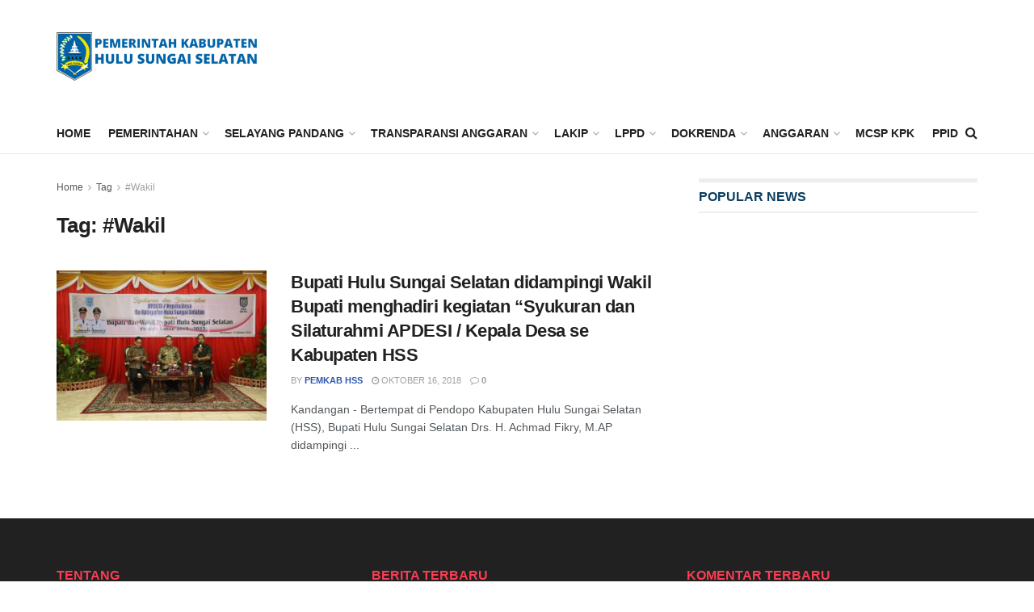

--- FILE ---
content_type: text/html; charset=UTF-8
request_url: https://hulusungaiselatankab.go.id/pemkab/tag/wakil/
body_size: 23761
content:
<!doctype html>
<!--[if lt IE 7]> <html class="no-js lt-ie9 lt-ie8 lt-ie7" lang="id"> <![endif]-->
<!--[if IE 7]>    <html class="no-js lt-ie9 lt-ie8" lang="id"> <![endif]-->
<!--[if IE 8]>    <html class="no-js lt-ie9" lang="id"> <![endif]-->
<!--[if IE 9]>    <html class="no-js lt-ie10" lang="id"> <![endif]-->
<!--[if gt IE 8]><!--> <html class="no-js" lang="id"> <!--<![endif]-->
<head>
    <meta http-equiv="Content-Type" content="text/html; charset=UTF-8" />
    <meta name='viewport' content='width=device-width, initial-scale=1, user-scalable=yes' />
    <link rel="profile" href="http://gmpg.org/xfn/11" />
    <link rel="pingback" href="https://hulusungaiselatankab.go.id/pemkab/xmlrpc.php" />
    <title>#Wakil &#8211; Kabupaten Hulu Sungai Selatan</title>
<meta name='robots' content='max-image-preview:large' />
<meta property="og:type" content="website">
<meta property="og:title" content="Bupati Hulu Sungai Selatan didampingi Wakil Bupati menghadiri kegiatan &#8220;Syukuran dan Silaturahmi APDESI / Kepala Desa se K">
<meta property="og:site_name" content="Kabupaten Hulu Sungai Selatan">
<meta property="og:description" content="Kandangan - Bertempat di Pendopo Kabupaten Hulu Sungai Selatan (HSS), Bupati Hulu Sungai Selatan Drs. H. Achmad Fikry, M.AP didampingi">
<meta property="og:url" content="https://hulusungaiselatankab.go.id/pemkab/tag/wakil">
<meta property="og:locale" content="id_ID">
<meta property="og:image" content="https://hulusungaiselatankab.go.id/pemkab/wp-content/uploads/2018/10/syukuran-apdsi.jpg">
<meta property="og:image:height" content="640">
<meta property="og:image:width" content="960">
<meta name="twitter:card" content="summary">
<meta name="twitter:url" content="https://hulusungaiselatankab.go.id/pemkab/tag/wakil">
<meta name="twitter:title" content="Bupati Hulu Sungai Selatan didampingi Wakil Bupati menghadiri kegiatan &#8220;Syukuran dan Silaturahmi APDESI / Kepala Desa se Kabupaten HSS">
<meta name="twitter:description" content="Kandangan - Bertempat di Pendopo Kabupaten Hulu Sungai Selatan (HSS), Bupati Hulu Sungai Selatan Drs. H. Achmad Fikry, M.AP didampingi">
<meta name="twitter:image:src" content="https://hulusungaiselatankab.go.id/pemkab/wp-content/uploads/2018/10/syukuran-apdsi.jpg">
<meta name="twitter:image:width" content="960">
<meta name="twitter:image:height" content="640">
<meta name="twitter:site" content="http://twitter.com">
			<script type="text/javascript">
              var jnews_ajax_url = '/pemkab/?ajax-request=jnews'
			</script>
			<script type="text/javascript">;var _0x24fd06=_0x22d0;function _0x449d(){var _0x271ffb=['border','msRequestAnimationFrame','duration','performance','toLowerCase','expired','isObjectSame','addEvents','test','20px','100000','initCustomEvent','fireOnce','setRequestHeader','getItem','supportsPassive','removeEventListener','getElementsByTagName','scrollTo','position','globalBody','add','win','httpBuildQuery','oRequestAnimationFrame','animateScroll','object','getTime','has','height','6sHasZH','offsetHeight','defer','docReady','scrollTop','createElement','backgroundColor','library','fontSize','detachEvent','div','async','clientWidth','forEach','get','bind','create_js','white','toPrecision','removeEvents','status','zIndex','3615108URdgTP','removeItem','reduce','passiveOption','open','call','onreadystatechange','length','undefined','mozCancelAnimationFrame','fpsTable','Content-type','187390nOCDkY','jnewsHelper','left','number','mark','10px','includes','3596390pLTjUY','unwrap','move','src','removeClass','attachEvent','cancelAnimationFrame','offsetWidth','getText','getAttribute','innerText','POST','prototype','dataStorage','removeAttribute','getStorage','splice','requestAnimationFrame','expiredStorage','objKeys','doc','addEventListener','120px','instr','media','size','10.0.0','16HJICat','touchmove','dispatchEvent','parentNode','7101198ZVYMEN','script','936190aXlezb','now','textContent','3005ibjvVK','readyState','Start','width','getNotice','join','indexOf','innerHTML','measure','jnewsDataStorage','jnews','push','interactive','10050oeHiXB','getMessage','file_version_checker','replaceWith','querySelectorAll','stop','fixed','set','finish','delete','fireEvent','complete','CustomEvent','winLoad','noop','assets','not\x20all','getElementById','slice','au_scripts','getParents','ajax','classListSupport','hasOwnProperty','getWidth','start','createEventObject','increment','clientHeight','response','floor','currentTime','appendChild','webkitCancelRequestAnimationFrame','replace','function','passive','stringify','string','innerWidth','change','post','docEl','top','setAttribute','createEvent','getBoundingClientRect','oCancelRequestAnimationFrame','style','mozRequestAnimationFrame','_storage','className','style[media]','classList','3710108HsVdiU','hasClass','send','callback','End','body','touchstart','GET','fps','contains','jnews-','easeInOutQuad','setStorage','eventType','concat'];_0x449d=function(){return _0x271ffb;};return _0x449d();}function _0x22d0(_0x220433,_0x85692c){var _0x449d1e=_0x449d();return _0x22d0=function(_0x22d0aa,_0x1bacb4){_0x22d0aa=_0x22d0aa-0x150;var _0x2cb8b4=_0x449d1e[_0x22d0aa];return _0x2cb8b4;},_0x22d0(_0x220433,_0x85692c);}(function(_0x2f4f2a,_0xfee3d0){var _0x43286f=_0x22d0,_0x3efbab=_0x2f4f2a();while(!![]){try{var _0x25898a=parseInt(_0x43286f(0x18a))/0x1+parseInt(_0x43286f(0x1b2))/0x2*(-parseInt(_0x43286f(0x168))/0x3)+parseInt(_0x43286f(0x1f8))/0x4+-parseInt(_0x43286f(0x1b5))/0x5*(parseInt(_0x43286f(0x1c2))/0x6)+parseInt(_0x43286f(0x17e))/0x7*(parseInt(_0x43286f(0x1ac))/0x8)+parseInt(_0x43286f(0x1b0))/0x9+-parseInt(_0x43286f(0x191))/0xa;if(_0x25898a===_0xfee3d0)break;else _0x3efbab['push'](_0x3efbab['shift']());}catch(_0x896e74){_0x3efbab['push'](_0x3efbab['shift']());}}}(_0x449d,0x9add3),(window[_0x24fd06(0x1bf)]=window[_0x24fd06(0x1bf)]||{},window[_0x24fd06(0x1bf)][_0x24fd06(0x16f)]=window['jnews'][_0x24fd06(0x16f)]||{},window[_0x24fd06(0x1bf)][_0x24fd06(0x16f)]=function(){'use strict';var _0x3f675d=_0x24fd06;var _0x10e541=this;_0x10e541[_0x3f675d(0x160)]=window,_0x10e541[_0x3f675d(0x1a5)]=document,_0x10e541[_0x3f675d(0x1d0)]=function(){},_0x10e541[_0x3f675d(0x15e)]=_0x10e541['doc'][_0x3f675d(0x15b)](_0x3f675d(0x1fd))[0x0],_0x10e541[_0x3f675d(0x15e)]=_0x10e541['globalBody']?_0x10e541[_0x3f675d(0x15e)]:_0x10e541[_0x3f675d(0x1a5)],_0x10e541[_0x3f675d(0x160)][_0x3f675d(0x1be)]=_0x10e541['win'][_0x3f675d(0x1be)]||{'_storage':new WeakMap(),'put':function(_0x16b187,_0x2974c1,_0x456cf9){var _0x2757ec=_0x3f675d;this[_0x2757ec(0x1f4)][_0x2757ec(0x166)](_0x16b187)||this[_0x2757ec(0x1f4)]['set'](_0x16b187,new Map()),this[_0x2757ec(0x1f4)][_0x2757ec(0x176)](_0x16b187)[_0x2757ec(0x1c9)](_0x2974c1,_0x456cf9);},'get':function(_0x418277,_0x3078d4){var _0x5e14d5=_0x3f675d;return this['_storage']['get'](_0x418277)[_0x5e14d5(0x176)](_0x3078d4);},'has':function(_0x18c8fd,_0x2181d4){var _0x3ead1f=_0x3f675d;return this['_storage'][_0x3ead1f(0x166)](_0x18c8fd)&&this[_0x3ead1f(0x1f4)][_0x3ead1f(0x176)](_0x18c8fd)[_0x3ead1f(0x166)](_0x2181d4);},'remove':function(_0x356640,_0x20e9a5){var _0x1b61df=_0x3f675d,_0x47b9b4=this[_0x1b61df(0x1f4)]['get'](_0x356640)[_0x1b61df(0x1cb)](_0x20e9a5);return 0x0===!this[_0x1b61df(0x1f4)][_0x1b61df(0x176)](_0x356640)[_0x1b61df(0x1aa)]&&this[_0x1b61df(0x1f4)][_0x1b61df(0x1cb)](_0x356640),_0x47b9b4;}},_0x10e541['windowWidth']=function(){var _0x1a6f33=_0x3f675d;return _0x10e541['win'][_0x1a6f33(0x1e9)]||_0x10e541[_0x1a6f33(0x1ec)][_0x1a6f33(0x174)]||_0x10e541['globalBody'][_0x1a6f33(0x174)];},_0x10e541['windowHeight']=function(){var _0x31f642=_0x3f675d;return _0x10e541[_0x31f642(0x160)]['innerHeight']||_0x10e541[_0x31f642(0x1ec)][_0x31f642(0x1de)]||_0x10e541[_0x31f642(0x15e)][_0x31f642(0x1de)];},_0x10e541['requestAnimationFrame']=_0x10e541[_0x3f675d(0x160)]['requestAnimationFrame']||_0x10e541[_0x3f675d(0x160)]['webkitRequestAnimationFrame']||_0x10e541[_0x3f675d(0x160)][_0x3f675d(0x1f3)]||_0x10e541[_0x3f675d(0x160)][_0x3f675d(0x208)]||window[_0x3f675d(0x162)]||function(_0x14df0){return setTimeout(_0x14df0,0x3e8/0x3c);},_0x10e541[_0x3f675d(0x197)]=_0x10e541[_0x3f675d(0x160)]['cancelAnimationFrame']||_0x10e541[_0x3f675d(0x160)]['webkitCancelAnimationFrame']||_0x10e541['win'][_0x3f675d(0x1e3)]||_0x10e541[_0x3f675d(0x160)][_0x3f675d(0x187)]||_0x10e541[_0x3f675d(0x160)]['msCancelRequestAnimationFrame']||_0x10e541[_0x3f675d(0x160)][_0x3f675d(0x1f1)]||function(_0x4452f7){clearTimeout(_0x4452f7);},_0x10e541['classListSupport']='classList'in document[_0x3f675d(0x16d)]('_'),_0x10e541[_0x3f675d(0x1f9)]=_0x10e541[_0x3f675d(0x1d8)]?function(_0x3200a2,_0x6c8d2e){var _0x92a8a6=_0x3f675d;return _0x3200a2[_0x92a8a6(0x1f7)][_0x92a8a6(0x201)](_0x6c8d2e);}:function(_0x3e9f99,_0x48c16e){var _0x191b14=_0x3f675d;return _0x3e9f99[_0x191b14(0x1f5)]['indexOf'](_0x48c16e)>=0x0;},_0x10e541['addClass']=_0x10e541['classListSupport']?function(_0x1a5497,_0x159abd){var _0x1e61dc=_0x3f675d;_0x10e541[_0x1e61dc(0x1f9)](_0x1a5497,_0x159abd)||_0x1a5497[_0x1e61dc(0x1f7)][_0x1e61dc(0x15f)](_0x159abd);}:function(_0x1df0cd,_0x3f3442){_0x10e541['hasClass'](_0x1df0cd,_0x3f3442)||(_0x1df0cd['className']+='\x20'+_0x3f3442);},_0x10e541[_0x3f675d(0x195)]=_0x10e541[_0x3f675d(0x1d8)]?function(_0x5ccfa2,_0x29fe28){var _0x21ca1a=_0x3f675d;_0x10e541[_0x21ca1a(0x1f9)](_0x5ccfa2,_0x29fe28)&&_0x5ccfa2[_0x21ca1a(0x1f7)]['remove'](_0x29fe28);}:function(_0x11010e,_0x3a20e9){var _0x31a2f8=_0x3f675d;_0x10e541[_0x31a2f8(0x1f9)](_0x11010e,_0x3a20e9)&&(_0x11010e[_0x31a2f8(0x1f5)]=_0x11010e[_0x31a2f8(0x1f5)][_0x31a2f8(0x1e4)](_0x3a20e9,''));},_0x10e541[_0x3f675d(0x1a4)]=function(_0x1a2bd5){var _0x5c92ea=_0x3f675d,_0x549267=[];for(var _0x56169c in _0x1a2bd5)Object[_0x5c92ea(0x19d)][_0x5c92ea(0x1d9)]['call'](_0x1a2bd5,_0x56169c)&&_0x549267[_0x5c92ea(0x1c0)](_0x56169c);return _0x549267;},_0x10e541[_0x3f675d(0x150)]=function(_0x118a50,_0x210f10){var _0xd198da=_0x3f675d,_0x27a205=!0x0;return JSON[_0xd198da(0x1e7)](_0x118a50)!==JSON['stringify'](_0x210f10)&&(_0x27a205=!0x1),_0x27a205;},_0x10e541['extend']=function(){var _0xaa6555=_0x3f675d;for(var _0x1fd444,_0x1283b6,_0xd056fe,_0x45db3d=arguments[0x0]||{},_0x199197=0x1,_0x136a29=arguments[_0xaa6555(0x185)];_0x199197<_0x136a29;_0x199197++)if(null!==(_0x1fd444=arguments[_0x199197])){for(_0x1283b6 in _0x1fd444)_0x45db3d!==(_0xd056fe=_0x1fd444[_0x1283b6])&&void 0x0!==_0xd056fe&&(_0x45db3d[_0x1283b6]=_0xd056fe);}return _0x45db3d;},_0x10e541[_0x3f675d(0x19e)]=_0x10e541[_0x3f675d(0x160)][_0x3f675d(0x1be)],_0x10e541['isVisible']=function(_0x3bcf87){var _0x55f9a=_0x3f675d;return 0x0!==_0x3bcf87[_0x55f9a(0x198)]&&0x0!==_0x3bcf87['offsetHeight']||_0x3bcf87[_0x55f9a(0x1f0)]()[_0x55f9a(0x185)];},_0x10e541['getHeight']=function(_0x64ac4d){var _0x10ffae=_0x3f675d;return _0x64ac4d[_0x10ffae(0x169)]||_0x64ac4d[_0x10ffae(0x1de)]||_0x64ac4d[_0x10ffae(0x1f0)]()[_0x10ffae(0x167)];},_0x10e541[_0x3f675d(0x1da)]=function(_0x561548){var _0x917145=_0x3f675d;return _0x561548['offsetWidth']||_0x561548[_0x917145(0x174)]||_0x561548['getBoundingClientRect']()[_0x917145(0x1b8)];},_0x10e541['supportsPassive']=!0x1;try{var _0x587397=Object['defineProperty']({},_0x3f675d(0x1e6),{'get':function(){var _0x52ed2c=_0x3f675d;_0x10e541[_0x52ed2c(0x159)]=!0x0;}});_0x3f675d(0x1ef)in _0x10e541['doc']?_0x10e541['win'][_0x3f675d(0x1a6)](_0x3f675d(0x152),null,_0x587397):_0x3f675d(0x1cc)in _0x10e541[_0x3f675d(0x1a5)]&&_0x10e541[_0x3f675d(0x160)]['attachEvent']('test',null);}catch(_0x31eb69){}_0x10e541[_0x3f675d(0x181)]=!!_0x10e541[_0x3f675d(0x159)]&&{'passive':!0x0},_0x10e541[_0x3f675d(0x204)]=function(_0x223937,_0x2a4596){var _0x3fcd1a=_0x3f675d;_0x223937=_0x3fcd1a(0x202)+_0x223937;var _0x22e6ac={'expired':Math[_0x3fcd1a(0x1e0)]((new Date()['getTime']()+0x2932e00)/0x3e8)};_0x2a4596=Object['assign'](_0x22e6ac,_0x2a4596),localStorage['setItem'](_0x223937,JSON['stringify'](_0x2a4596));},_0x10e541[_0x3f675d(0x1a0)]=function(_0x38996b){var _0x179cc0=_0x3f675d;_0x38996b=_0x179cc0(0x202)+_0x38996b;var _0x1f44c4=localStorage[_0x179cc0(0x158)](_0x38996b);return null!==_0x1f44c4&&0x0<_0x1f44c4[_0x179cc0(0x185)]?JSON['parse'](localStorage[_0x179cc0(0x158)](_0x38996b)):{};},_0x10e541[_0x3f675d(0x1a3)]=function(){var _0x173608=_0x3f675d,_0x4995a4,_0x524c3a=_0x173608(0x202);for(var _0x4c6b60 in localStorage)_0x4c6b60[_0x173608(0x1bb)](_0x524c3a)>-0x1&&_0x173608(0x186)!==(_0x4995a4=_0x10e541[_0x173608(0x1a0)](_0x4c6b60['replace'](_0x524c3a,'')))['expired']&&_0x4995a4[_0x173608(0x20c)]<Math['floor'](new Date()[_0x173608(0x165)]()/0x3e8)&&localStorage[_0x173608(0x17f)](_0x4c6b60);},_0x10e541[_0x3f675d(0x151)]=function(_0x26ad02,_0x505838,_0x138a5c){var _0x3369b1=_0x3f675d;for(var _0x5ea07b in _0x505838){var _0x34b20e=[_0x3369b1(0x1fe),_0x3369b1(0x1ad)]['indexOf'](_0x5ea07b)>=0x0&&!_0x138a5c&&_0x10e541[_0x3369b1(0x181)];_0x3369b1(0x1ef)in _0x10e541[_0x3369b1(0x1a5)]?_0x26ad02[_0x3369b1(0x1a6)](_0x5ea07b,_0x505838[_0x5ea07b],_0x34b20e):_0x3369b1(0x1cc)in _0x10e541[_0x3369b1(0x1a5)]&&_0x26ad02[_0x3369b1(0x196)]('on'+_0x5ea07b,_0x505838[_0x5ea07b]);}},_0x10e541[_0x3f675d(0x17b)]=function(_0x2357c3,_0x476787){var _0x2dd5f0=_0x3f675d;for(var _0x36b9ef in _0x476787)_0x2dd5f0(0x1ef)in _0x10e541[_0x2dd5f0(0x1a5)]?_0x2357c3[_0x2dd5f0(0x15a)](_0x36b9ef,_0x476787[_0x36b9ef]):_0x2dd5f0(0x1cc)in _0x10e541[_0x2dd5f0(0x1a5)]&&_0x2357c3[_0x2dd5f0(0x171)]('on'+_0x36b9ef,_0x476787[_0x36b9ef]);},_0x10e541['triggerEvents']=function(_0x5b0f50,_0x284ddb,_0x57edda){var _0x47378f=_0x3f675d,_0x5e8ccf;return _0x57edda=_0x57edda||{'detail':null},_0x47378f(0x1ef)in _0x10e541[_0x47378f(0x1a5)]?(!(_0x5e8ccf=_0x10e541['doc']['createEvent'](_0x47378f(0x1ce))||new CustomEvent(_0x284ddb))[_0x47378f(0x155)]||_0x5e8ccf[_0x47378f(0x155)](_0x284ddb,!0x0,!0x1,_0x57edda),void _0x5b0f50[_0x47378f(0x1ae)](_0x5e8ccf)):_0x47378f(0x1cc)in _0x10e541[_0x47378f(0x1a5)]?((_0x5e8ccf=_0x10e541[_0x47378f(0x1a5)][_0x47378f(0x1dc)]())[_0x47378f(0x205)]=_0x284ddb,void _0x5b0f50[_0x47378f(0x1cc)]('on'+_0x5e8ccf[_0x47378f(0x205)],_0x5e8ccf)):void 0x0;},_0x10e541[_0x3f675d(0x1d6)]=function(_0x20ac31,_0x17e370){var _0x307640=_0x3f675d;void 0x0===_0x17e370&&(_0x17e370=_0x10e541['doc']);for(var _0xf666aa=[],_0xd4496b=_0x20ac31[_0x307640(0x1af)],_0x310f13=!0x1;!_0x310f13;)if(_0xd4496b){var _0x5b6306=_0xd4496b;_0x5b6306[_0x307640(0x1c6)](_0x17e370)[_0x307640(0x185)]?_0x310f13=!0x0:(_0xf666aa['push'](_0x5b6306),_0xd4496b=_0x5b6306['parentNode']);}else _0xf666aa=[],_0x310f13=!0x0;return _0xf666aa;},_0x10e541['forEach']=function(_0x32af0e,_0x1ac3a7,_0x5688cb){var _0x323220=_0x3f675d;for(var _0x206499=0x0,_0x41b5c2=_0x32af0e[_0x323220(0x185)];_0x206499<_0x41b5c2;_0x206499++)_0x1ac3a7[_0x323220(0x183)](_0x5688cb,_0x32af0e[_0x206499],_0x206499);},_0x10e541[_0x3f675d(0x199)]=function(_0x4a2908){var _0x11a367=_0x3f675d;return _0x4a2908[_0x11a367(0x19b)]||_0x4a2908['textContent'];},_0x10e541['setText']=function(_0x1ce54e,_0x23b762){var _0x3561c5=_0x3f675d,_0xa6b2a6=_0x3561c5(0x164)==typeof _0x23b762?_0x23b762[_0x3561c5(0x19b)]||_0x23b762[_0x3561c5(0x1b4)]:_0x23b762;_0x1ce54e[_0x3561c5(0x19b)]&&(_0x1ce54e['innerText']=_0xa6b2a6),_0x1ce54e[_0x3561c5(0x1b4)]&&(_0x1ce54e['textContent']=_0xa6b2a6);},_0x10e541[_0x3f675d(0x161)]=function(_0xba5dd9){var _0x8c6fd3=_0x3f675d;return _0x10e541[_0x8c6fd3(0x1a4)](_0xba5dd9)['reduce'](function _0x2c8f51(_0xa2df14){var _0x4ed1d5=_0x8c6fd3,_0x4b50be=arguments[_0x4ed1d5(0x185)]>0x1&&void 0x0!==arguments[0x1]?arguments[0x1]:null;return function(_0x5cbf92,_0x3b825e){var _0x3a9524=_0x4ed1d5,_0x5676b6=_0xa2df14[_0x3b825e];_0x3b825e=encodeURIComponent(_0x3b825e);var _0x275af4=_0x4b50be?''[_0x3a9524(0x206)](_0x4b50be,'[')[_0x3a9524(0x206)](_0x3b825e,']'):_0x3b825e;return null==_0x5676b6||'function'==typeof _0x5676b6?(_0x5cbf92[_0x3a9524(0x1c0)](''[_0x3a9524(0x206)](_0x275af4,'=')),_0x5cbf92):[_0x3a9524(0x18d),'boolean',_0x3a9524(0x1e8)][_0x3a9524(0x190)](typeof _0x5676b6)?(_0x5cbf92[_0x3a9524(0x1c0)](''[_0x3a9524(0x206)](_0x275af4,'=')[_0x3a9524(0x206)](encodeURIComponent(_0x5676b6))),_0x5cbf92):(_0x5cbf92[_0x3a9524(0x1c0)](_0x10e541[_0x3a9524(0x1a4)](_0x5676b6)[_0x3a9524(0x180)](_0x2c8f51(_0x5676b6,_0x275af4),[])[_0x3a9524(0x1ba)]('&')),_0x5cbf92);};}(_0xba5dd9),[])['join']('&');},_0x10e541[_0x3f675d(0x176)]=function(_0x29bf8a,_0x79f32f,_0x180dc0,_0x2465fc){var _0x1263c0=_0x3f675d;return _0x180dc0=_0x1263c0(0x1e5)==typeof _0x180dc0?_0x180dc0:_0x10e541[_0x1263c0(0x1d0)],_0x10e541[_0x1263c0(0x1d7)](_0x1263c0(0x1ff),_0x29bf8a,_0x79f32f,_0x180dc0,_0x2465fc);},_0x10e541[_0x3f675d(0x1eb)]=function(_0x25d20d,_0x1765e7,_0x2096e5,_0xfd901d){var _0x442200=_0x3f675d;return _0x2096e5=_0x442200(0x1e5)==typeof _0x2096e5?_0x2096e5:_0x10e541[_0x442200(0x1d0)],_0x10e541[_0x442200(0x1d7)](_0x442200(0x19c),_0x25d20d,_0x1765e7,_0x2096e5,_0xfd901d);},_0x10e541['ajax']=function(_0x839305,_0x4d143e,_0x1de8d4,_0x4d5394,_0x1e0d16){var _0x4885b5=_0x3f675d,_0x2fabc7=new XMLHttpRequest(),_0xb4b7a7=_0x4d143e,_0x49711b=_0x10e541[_0x4885b5(0x161)](_0x1de8d4);if(_0x839305=-0x1!=['GET',_0x4885b5(0x19c)]['indexOf'](_0x839305)?_0x839305:_0x4885b5(0x1ff),_0x2fabc7[_0x4885b5(0x182)](_0x839305,_0xb4b7a7+(_0x4885b5(0x1ff)==_0x839305?'?'+_0x49711b:''),!0x0),'POST'==_0x839305&&_0x2fabc7[_0x4885b5(0x157)](_0x4885b5(0x189),'application/x-www-form-urlencoded'),_0x2fabc7[_0x4885b5(0x157)]('X-Requested-With','XMLHttpRequest'),_0x2fabc7[_0x4885b5(0x184)]=function(){var _0x19adc9=_0x4885b5;0x4===_0x2fabc7[_0x19adc9(0x1b6)]&&0xc8<=_0x2fabc7[_0x19adc9(0x17c)]&&0x12c>_0x2fabc7['status']&&_0x19adc9(0x1e5)==typeof _0x4d5394&&_0x4d5394['call'](void 0x0,_0x2fabc7[_0x19adc9(0x1df)]);},void 0x0!==_0x1e0d16&&!_0x1e0d16)return{'xhr':_0x2fabc7,'send':function(){var _0x2bdf78=_0x4885b5;_0x2fabc7[_0x2bdf78(0x1fa)](_0x2bdf78(0x19c)==_0x839305?_0x49711b:null);}};return _0x2fabc7[_0x4885b5(0x1fa)](_0x4885b5(0x19c)==_0x839305?_0x49711b:null),{'xhr':_0x2fabc7};},_0x10e541[_0x3f675d(0x15c)]=function(_0x41e151,_0x5a9893,_0xdadb84){var _0x22d68e=_0x3f675d;function _0xbfa1cf(_0x96e76f,_0x4f6380,_0x2dee8b){var _0x328895=_0x22d0;this[_0x328895(0x1db)]=this[_0x328895(0x15d)](),this['change']=_0x96e76f-this[_0x328895(0x1db)],this['currentTime']=0x0,this[_0x328895(0x1dd)]=0x14,this[_0x328895(0x209)]=void 0x0===_0x2dee8b?0x1f4:_0x2dee8b,this[_0x328895(0x1fb)]=_0x4f6380,this['finish']=!0x1,this[_0x328895(0x163)]();}return Math[_0x22d68e(0x203)]=function(_0x396291,_0x338779,_0x42fc29,_0x344774){return(_0x396291/=_0x344774/0x2)<0x1?_0x42fc29/0x2*_0x396291*_0x396291+_0x338779:-_0x42fc29/0x2*(--_0x396291*(_0x396291-0x2)-0x1)+_0x338779;},_0xbfa1cf[_0x22d68e(0x19d)][_0x22d68e(0x1c7)]=function(){var _0x93f9ea=_0x22d68e;this[_0x93f9ea(0x1ca)]=!0x0;},_0xbfa1cf[_0x22d68e(0x19d)][_0x22d68e(0x193)]=function(_0x436555){var _0x41e384=_0x22d68e;_0x10e541[_0x41e384(0x1a5)]['documentElement'][_0x41e384(0x16c)]=_0x436555,_0x10e541[_0x41e384(0x15e)][_0x41e384(0x1af)][_0x41e384(0x16c)]=_0x436555,_0x10e541[_0x41e384(0x15e)][_0x41e384(0x16c)]=_0x436555;},_0xbfa1cf[_0x22d68e(0x19d)][_0x22d68e(0x15d)]=function(){var _0x5edcd6=_0x22d68e;return _0x10e541['doc']['documentElement']['scrollTop']||_0x10e541['globalBody'][_0x5edcd6(0x1af)][_0x5edcd6(0x16c)]||_0x10e541[_0x5edcd6(0x15e)][_0x5edcd6(0x16c)];},_0xbfa1cf['prototype']['animateScroll']=function(){var _0x40062e=_0x22d68e;this[_0x40062e(0x1e1)]+=this['increment'];var _0x12b8b1=Math[_0x40062e(0x203)](this['currentTime'],this[_0x40062e(0x1db)],this[_0x40062e(0x1ea)],this[_0x40062e(0x209)]);this[_0x40062e(0x193)](_0x12b8b1),this[_0x40062e(0x1e1)]<this['duration']&&!this[_0x40062e(0x1ca)]?_0x10e541[_0x40062e(0x1a2)][_0x40062e(0x183)](_0x10e541[_0x40062e(0x160)],this[_0x40062e(0x163)][_0x40062e(0x177)](this)):this['callback']&&_0x40062e(0x1e5)==typeof this[_0x40062e(0x1fb)]&&this[_0x40062e(0x1fb)]();},new _0xbfa1cf(_0x41e151,_0x5a9893,_0xdadb84);},_0x10e541[_0x3f675d(0x192)]=function(_0x59e64b){var _0x3d9ba3=_0x3f675d,_0x382c66,_0x5497c9=_0x59e64b;_0x10e541[_0x3d9ba3(0x175)](_0x59e64b,function(_0x3e8c21,_0x4929b5){_0x382c66?_0x382c66+=_0x3e8c21:_0x382c66=_0x3e8c21;}),_0x5497c9[_0x3d9ba3(0x1c5)](_0x382c66);},_0x10e541[_0x3f675d(0x20a)]={'start':function(_0x9d7202){var _0x2193b8=_0x3f675d;performance[_0x2193b8(0x18e)](_0x9d7202+_0x2193b8(0x1b7));},'stop':function(_0x58f77e){var _0x319685=_0x3f675d;performance['mark'](_0x58f77e+_0x319685(0x1fc)),performance[_0x319685(0x1bd)](_0x58f77e,_0x58f77e+_0x319685(0x1b7),_0x58f77e+_0x319685(0x1fc));}},_0x10e541[_0x3f675d(0x200)]=function(){var _0x4bd6f5=0x0,_0x3ea3d7=0x0,_0x16ae6b=0x0;!(function(){var _0x1382fa=_0x22d0,_0x46ad91=_0x4bd6f5=0x0,_0x5820d8=0x0,_0x15bd23=0x0,_0x1a6cb0=document[_0x1382fa(0x1d3)](_0x1382fa(0x188)),_0x2bd9df=function(_0x1352a9){var _0x2415e1=_0x1382fa;void 0x0===document[_0x2415e1(0x15b)](_0x2415e1(0x1fd))[0x0]?_0x10e541[_0x2415e1(0x1a2)][_0x2415e1(0x183)](_0x10e541[_0x2415e1(0x160)],function(){_0x2bd9df(_0x1352a9);}):document[_0x2415e1(0x15b)](_0x2415e1(0x1fd))[0x0][_0x2415e1(0x1e2)](_0x1352a9);};null===_0x1a6cb0&&((_0x1a6cb0=document[_0x1382fa(0x16d)](_0x1382fa(0x172)))[_0x1382fa(0x1f2)][_0x1382fa(0x15d)]=_0x1382fa(0x1c8),_0x1a6cb0[_0x1382fa(0x1f2)][_0x1382fa(0x1ed)]=_0x1382fa(0x1a7),_0x1a6cb0[_0x1382fa(0x1f2)][_0x1382fa(0x18c)]=_0x1382fa(0x18f),_0x1a6cb0[_0x1382fa(0x1f2)]['width']='100px',_0x1a6cb0[_0x1382fa(0x1f2)][_0x1382fa(0x167)]=_0x1382fa(0x153),_0x1a6cb0[_0x1382fa(0x1f2)][_0x1382fa(0x207)]='1px\x20solid\x20black',_0x1a6cb0[_0x1382fa(0x1f2)][_0x1382fa(0x170)]='11px',_0x1a6cb0[_0x1382fa(0x1f2)][_0x1382fa(0x17d)]=_0x1382fa(0x154),_0x1a6cb0[_0x1382fa(0x1f2)][_0x1382fa(0x16e)]=_0x1382fa(0x179),_0x1a6cb0['id']=_0x1382fa(0x188),_0x2bd9df(_0x1a6cb0));var _0x59098b=function(){var _0x4fc647=_0x1382fa;_0x16ae6b++,_0x3ea3d7=Date[_0x4fc647(0x1b3)](),(_0x5820d8=(_0x16ae6b/(_0x15bd23=(_0x3ea3d7-_0x4bd6f5)/0x3e8))[_0x4fc647(0x17a)](0x2))!=_0x46ad91&&(_0x46ad91=_0x5820d8,_0x1a6cb0[_0x4fc647(0x1bc)]=_0x46ad91+_0x4fc647(0x200)),0x1<_0x15bd23&&(_0x4bd6f5=_0x3ea3d7,_0x16ae6b=0x0),_0x10e541[_0x4fc647(0x1a2)][_0x4fc647(0x183)](_0x10e541['win'],_0x59098b);};_0x59098b();}());},_0x10e541[_0x3f675d(0x1a8)]=function(_0x575093,_0x208c25){var _0x3134a4=_0x3f675d;for(var _0x5116e2=0x0;_0x5116e2<_0x208c25['length'];_0x5116e2++)if(-0x1!==_0x575093[_0x3134a4(0x20b)]()['indexOf'](_0x208c25[_0x5116e2]['toLowerCase']()))return!0x0;},_0x10e541[_0x3f675d(0x1cf)]=function(_0x3148da,_0x2e38c4){function _0x3ea3f3(_0x5210b4){var _0x58da0f=_0x22d0;if(_0x58da0f(0x1cd)===_0x10e541['doc']['readyState']||_0x58da0f(0x1c1)===_0x10e541[_0x58da0f(0x1a5)][_0x58da0f(0x1b6)])return!_0x5210b4||_0x2e38c4?setTimeout(_0x3148da,_0x2e38c4||0x1):_0x3148da(_0x5210b4),0x1;}_0x3ea3f3()||_0x10e541['addEvents'](_0x10e541['win'],{'load':_0x3ea3f3});},_0x10e541[_0x3f675d(0x16b)]=function(_0x23bfbb,_0x1e7e26){var _0x2a58e6=_0x3f675d;function _0x45252b(_0x4d97a5){var _0x1cf3b0=_0x22d0;if(_0x1cf3b0(0x1cd)===_0x10e541['doc']['readyState']||_0x1cf3b0(0x1c1)===_0x10e541[_0x1cf3b0(0x1a5)][_0x1cf3b0(0x1b6)])return!_0x4d97a5||_0x1e7e26?setTimeout(_0x23bfbb,_0x1e7e26||0x1):_0x23bfbb(_0x4d97a5),0x1;}_0x45252b()||_0x10e541[_0x2a58e6(0x151)](_0x10e541[_0x2a58e6(0x1a5)],{'DOMContentLoaded':_0x45252b});},_0x10e541[_0x3f675d(0x156)]=function(){_0x10e541['docReady'](function(){var _0x408e16=_0x22d0;_0x10e541['assets']=_0x10e541[_0x408e16(0x1d1)]||[],_0x10e541['assets'][_0x408e16(0x185)]&&(_0x10e541['boot'](),_0x10e541['load_assets']());},0x32);},_0x10e541['boot']=function(){var _0x24782f=_0x3f675d;_0x10e541[_0x24782f(0x185)]&&_0x10e541[_0x24782f(0x1a5)]['querySelectorAll'](_0x24782f(0x1f6))['forEach'](function(_0x285340){var _0x52197f=_0x24782f;_0x52197f(0x1d2)==_0x285340[_0x52197f(0x19a)](_0x52197f(0x1a9))&&_0x285340[_0x52197f(0x19f)](_0x52197f(0x1a9));});},_0x10e541['create_js']=function(_0x215f6e,_0x14b88a){var _0x5a46b7=_0x3f675d,_0x319a52=_0x10e541[_0x5a46b7(0x1a5)]['createElement'](_0x5a46b7(0x1b1));switch(_0x319a52[_0x5a46b7(0x1ee)](_0x5a46b7(0x194),_0x215f6e),_0x14b88a){case _0x5a46b7(0x16a):_0x319a52[_0x5a46b7(0x1ee)]('defer',!0x0);break;case _0x5a46b7(0x173):_0x319a52['setAttribute']('async',!0x0);break;case'deferasync':_0x319a52[_0x5a46b7(0x1ee)](_0x5a46b7(0x16a),!0x0),_0x319a52[_0x5a46b7(0x1ee)](_0x5a46b7(0x173),!0x0);}_0x10e541[_0x5a46b7(0x15e)][_0x5a46b7(0x1e2)](_0x319a52);},_0x10e541['load_assets']=function(){var _0x54ec43=_0x3f675d;_0x54ec43(0x164)==typeof _0x10e541[_0x54ec43(0x1d1)]&&_0x10e541[_0x54ec43(0x175)](_0x10e541[_0x54ec43(0x1d1)][_0x54ec43(0x1d4)](0x0),function(_0x17ba1f,_0x3b42a4){var _0x156c9c=_0x54ec43,_0x580660='';_0x17ba1f['defer']&&(_0x580660+='defer'),_0x17ba1f[_0x156c9c(0x173)]&&(_0x580660+=_0x156c9c(0x173)),_0x10e541[_0x156c9c(0x178)](_0x17ba1f['url'],_0x580660);var _0x2d18d8=_0x10e541[_0x156c9c(0x1d1)][_0x156c9c(0x1bb)](_0x17ba1f);_0x2d18d8>-0x1&&_0x10e541['assets'][_0x156c9c(0x1a1)](_0x2d18d8,0x1);}),_0x10e541[_0x54ec43(0x1d1)]=jnewsoption[_0x54ec43(0x1d5)]=window['jnewsads']=[];},_0x10e541[_0x3f675d(0x16b)](function(){var _0x5d105f=_0x3f675d;_0x10e541[_0x5d105f(0x15e)]=_0x10e541[_0x5d105f(0x15e)]==_0x10e541[_0x5d105f(0x1a5)]?_0x10e541['doc'][_0x5d105f(0x15b)](_0x5d105f(0x1fd))[0x0]:_0x10e541[_0x5d105f(0x15e)],_0x10e541[_0x5d105f(0x15e)]=_0x10e541[_0x5d105f(0x15e)]?_0x10e541[_0x5d105f(0x15e)]:_0x10e541['doc'];}),_0x10e541[_0x3f675d(0x1cf)](function(){var _0x21356b=_0x3f675d;_0x10e541[_0x21356b(0x1cf)](function(){var _0x5600da=_0x21356b,_0x7319d0=!0x1;if(void 0x0!==window['jnewsadmin']){if(void 0x0!==window['file_version_checker']){var _0x16173f=_0x10e541[_0x5600da(0x1a4)](window['file_version_checker']);_0x16173f[_0x5600da(0x185)]?_0x16173f[_0x5600da(0x175)](function(_0x2b800){var _0x391dae=_0x5600da;_0x7319d0||_0x391dae(0x1ab)===window[_0x391dae(0x1c4)][_0x2b800]||(_0x7319d0=!0x0);}):_0x7319d0=!0x0;}else _0x7319d0=!0x0;}_0x7319d0&&(window[_0x5600da(0x18b)][_0x5600da(0x1c3)](),window[_0x5600da(0x18b)][_0x5600da(0x1b9)]());},0x9c4);});},window[_0x24fd06(0x1bf)]['library']=new window[(_0x24fd06(0x1bf))]['library']()));</script><link rel='dns-prefetch' href='//www.googletagmanager.com' />
<link rel="alternate" type="application/rss+xml" title="Kabupaten Hulu Sungai Selatan &raquo; Feed" href="https://hulusungaiselatankab.go.id/pemkab/feed/" />
<link rel="alternate" type="application/rss+xml" title="Kabupaten Hulu Sungai Selatan &raquo; Umpan Komentar" href="https://hulusungaiselatankab.go.id/pemkab/comments/feed/" />
<link rel="alternate" type="application/rss+xml" title="Kabupaten Hulu Sungai Selatan &raquo; #Wakil Umpan Tag" href="https://hulusungaiselatankab.go.id/pemkab/tag/wakil/feed/" />
<script type="text/javascript">
window._wpemojiSettings = {"baseUrl":"https:\/\/s.w.org\/images\/core\/emoji\/14.0.0\/72x72\/","ext":".png","svgUrl":"https:\/\/s.w.org\/images\/core\/emoji\/14.0.0\/svg\/","svgExt":".svg","source":{"concatemoji":"https:\/\/hulusungaiselatankab.go.id\/pemkab\/wp-includes\/js\/wp-emoji-release.min.js?ver=6.3"}};
/*! This file is auto-generated */
!function(i,n){var o,s,e;function c(e){try{var t={supportTests:e,timestamp:(new Date).valueOf()};sessionStorage.setItem(o,JSON.stringify(t))}catch(e){}}function p(e,t,n){e.clearRect(0,0,e.canvas.width,e.canvas.height),e.fillText(t,0,0);var t=new Uint32Array(e.getImageData(0,0,e.canvas.width,e.canvas.height).data),r=(e.clearRect(0,0,e.canvas.width,e.canvas.height),e.fillText(n,0,0),new Uint32Array(e.getImageData(0,0,e.canvas.width,e.canvas.height).data));return t.every(function(e,t){return e===r[t]})}function u(e,t,n){switch(t){case"flag":return n(e,"\ud83c\udff3\ufe0f\u200d\u26a7\ufe0f","\ud83c\udff3\ufe0f\u200b\u26a7\ufe0f")?!1:!n(e,"\ud83c\uddfa\ud83c\uddf3","\ud83c\uddfa\u200b\ud83c\uddf3")&&!n(e,"\ud83c\udff4\udb40\udc67\udb40\udc62\udb40\udc65\udb40\udc6e\udb40\udc67\udb40\udc7f","\ud83c\udff4\u200b\udb40\udc67\u200b\udb40\udc62\u200b\udb40\udc65\u200b\udb40\udc6e\u200b\udb40\udc67\u200b\udb40\udc7f");case"emoji":return!n(e,"\ud83e\udef1\ud83c\udffb\u200d\ud83e\udef2\ud83c\udfff","\ud83e\udef1\ud83c\udffb\u200b\ud83e\udef2\ud83c\udfff")}return!1}function f(e,t,n){var r="undefined"!=typeof WorkerGlobalScope&&self instanceof WorkerGlobalScope?new OffscreenCanvas(300,150):i.createElement("canvas"),a=r.getContext("2d",{willReadFrequently:!0}),o=(a.textBaseline="top",a.font="600 32px Arial",{});return e.forEach(function(e){o[e]=t(a,e,n)}),o}function t(e){var t=i.createElement("script");t.src=e,t.defer=!0,i.head.appendChild(t)}"undefined"!=typeof Promise&&(o="wpEmojiSettingsSupports",s=["flag","emoji"],n.supports={everything:!0,everythingExceptFlag:!0},e=new Promise(function(e){i.addEventListener("DOMContentLoaded",e,{once:!0})}),new Promise(function(t){var n=function(){try{var e=JSON.parse(sessionStorage.getItem(o));if("object"==typeof e&&"number"==typeof e.timestamp&&(new Date).valueOf()<e.timestamp+604800&&"object"==typeof e.supportTests)return e.supportTests}catch(e){}return null}();if(!n){if("undefined"!=typeof Worker&&"undefined"!=typeof OffscreenCanvas&&"undefined"!=typeof URL&&URL.createObjectURL&&"undefined"!=typeof Blob)try{var e="postMessage("+f.toString()+"("+[JSON.stringify(s),u.toString(),p.toString()].join(",")+"));",r=new Blob([e],{type:"text/javascript"}),a=new Worker(URL.createObjectURL(r),{name:"wpTestEmojiSupports"});return void(a.onmessage=function(e){c(n=e.data),a.terminate(),t(n)})}catch(e){}c(n=f(s,u,p))}t(n)}).then(function(e){for(var t in e)n.supports[t]=e[t],n.supports.everything=n.supports.everything&&n.supports[t],"flag"!==t&&(n.supports.everythingExceptFlag=n.supports.everythingExceptFlag&&n.supports[t]);n.supports.everythingExceptFlag=n.supports.everythingExceptFlag&&!n.supports.flag,n.DOMReady=!1,n.readyCallback=function(){n.DOMReady=!0}}).then(function(){return e}).then(function(){var e;n.supports.everything||(n.readyCallback(),(e=n.source||{}).concatemoji?t(e.concatemoji):e.wpemoji&&e.twemoji&&(t(e.twemoji),t(e.wpemoji)))}))}((window,document),window._wpemojiSettings);
</script>
<style type="text/css">
img.wp-smiley,
img.emoji {
	display: inline !important;
	border: none !important;
	box-shadow: none !important;
	height: 1em !important;
	width: 1em !important;
	margin: 0 0.07em !important;
	vertical-align: -0.1em !important;
	background: none !important;
	padding: 0 !important;
}
</style>
	<link rel='stylesheet' id='wp-block-library-css' href='https://hulusungaiselatankab.go.id/pemkab/wp-includes/css/dist/block-library/style.min.css?ver=6.3' type='text/css' media='all' />
<link rel='stylesheet' id='wp-components-css' href='https://hulusungaiselatankab.go.id/pemkab/wp-includes/css/dist/components/style.min.css?ver=6.3' type='text/css' media='all' />
<link rel='stylesheet' id='wp-block-editor-css' href='https://hulusungaiselatankab.go.id/pemkab/wp-includes/css/dist/block-editor/style.min.css?ver=6.3' type='text/css' media='all' />
<link rel='stylesheet' id='wp-reusable-blocks-css' href='https://hulusungaiselatankab.go.id/pemkab/wp-includes/css/dist/reusable-blocks/style.min.css?ver=6.3' type='text/css' media='all' />
<link rel='stylesheet' id='wp-editor-css' href='https://hulusungaiselatankab.go.id/pemkab/wp-includes/css/dist/editor/style.min.css?ver=6.3' type='text/css' media='all' />
<link rel='stylesheet' id='algori_pdf_viewer-cgb-style-css-css' href='https://hulusungaiselatankab.go.id/pemkab/wp-content/plugins/algori-pdf-viewer/dist/blocks.style.build.css' type='text/css' media='all' />
<style id='classic-theme-styles-inline-css' type='text/css'>
/*! This file is auto-generated */
.wp-block-button__link{color:#fff;background-color:#32373c;border-radius:9999px;box-shadow:none;text-decoration:none;padding:calc(.667em + 2px) calc(1.333em + 2px);font-size:1.125em}.wp-block-file__button{background:#32373c;color:#fff;text-decoration:none}
</style>
<style id='global-styles-inline-css' type='text/css'>
body{--wp--preset--color--black: #000000;--wp--preset--color--cyan-bluish-gray: #abb8c3;--wp--preset--color--white: #ffffff;--wp--preset--color--pale-pink: #f78da7;--wp--preset--color--vivid-red: #cf2e2e;--wp--preset--color--luminous-vivid-orange: #ff6900;--wp--preset--color--luminous-vivid-amber: #fcb900;--wp--preset--color--light-green-cyan: #7bdcb5;--wp--preset--color--vivid-green-cyan: #00d084;--wp--preset--color--pale-cyan-blue: #8ed1fc;--wp--preset--color--vivid-cyan-blue: #0693e3;--wp--preset--color--vivid-purple: #9b51e0;--wp--preset--gradient--vivid-cyan-blue-to-vivid-purple: linear-gradient(135deg,rgba(6,147,227,1) 0%,rgb(155,81,224) 100%);--wp--preset--gradient--light-green-cyan-to-vivid-green-cyan: linear-gradient(135deg,rgb(122,220,180) 0%,rgb(0,208,130) 100%);--wp--preset--gradient--luminous-vivid-amber-to-luminous-vivid-orange: linear-gradient(135deg,rgba(252,185,0,1) 0%,rgba(255,105,0,1) 100%);--wp--preset--gradient--luminous-vivid-orange-to-vivid-red: linear-gradient(135deg,rgba(255,105,0,1) 0%,rgb(207,46,46) 100%);--wp--preset--gradient--very-light-gray-to-cyan-bluish-gray: linear-gradient(135deg,rgb(238,238,238) 0%,rgb(169,184,195) 100%);--wp--preset--gradient--cool-to-warm-spectrum: linear-gradient(135deg,rgb(74,234,220) 0%,rgb(151,120,209) 20%,rgb(207,42,186) 40%,rgb(238,44,130) 60%,rgb(251,105,98) 80%,rgb(254,248,76) 100%);--wp--preset--gradient--blush-light-purple: linear-gradient(135deg,rgb(255,206,236) 0%,rgb(152,150,240) 100%);--wp--preset--gradient--blush-bordeaux: linear-gradient(135deg,rgb(254,205,165) 0%,rgb(254,45,45) 50%,rgb(107,0,62) 100%);--wp--preset--gradient--luminous-dusk: linear-gradient(135deg,rgb(255,203,112) 0%,rgb(199,81,192) 50%,rgb(65,88,208) 100%);--wp--preset--gradient--pale-ocean: linear-gradient(135deg,rgb(255,245,203) 0%,rgb(182,227,212) 50%,rgb(51,167,181) 100%);--wp--preset--gradient--electric-grass: linear-gradient(135deg,rgb(202,248,128) 0%,rgb(113,206,126) 100%);--wp--preset--gradient--midnight: linear-gradient(135deg,rgb(2,3,129) 0%,rgb(40,116,252) 100%);--wp--preset--font-size--small: 13px;--wp--preset--font-size--medium: 20px;--wp--preset--font-size--large: 36px;--wp--preset--font-size--x-large: 42px;--wp--preset--spacing--20: 0.44rem;--wp--preset--spacing--30: 0.67rem;--wp--preset--spacing--40: 1rem;--wp--preset--spacing--50: 1.5rem;--wp--preset--spacing--60: 2.25rem;--wp--preset--spacing--70: 3.38rem;--wp--preset--spacing--80: 5.06rem;--wp--preset--shadow--natural: 6px 6px 9px rgba(0, 0, 0, 0.2);--wp--preset--shadow--deep: 12px 12px 50px rgba(0, 0, 0, 0.4);--wp--preset--shadow--sharp: 6px 6px 0px rgba(0, 0, 0, 0.2);--wp--preset--shadow--outlined: 6px 6px 0px -3px rgba(255, 255, 255, 1), 6px 6px rgba(0, 0, 0, 1);--wp--preset--shadow--crisp: 6px 6px 0px rgba(0, 0, 0, 1);}:where(.is-layout-flex){gap: 0.5em;}:where(.is-layout-grid){gap: 0.5em;}body .is-layout-flow > .alignleft{float: left;margin-inline-start: 0;margin-inline-end: 2em;}body .is-layout-flow > .alignright{float: right;margin-inline-start: 2em;margin-inline-end: 0;}body .is-layout-flow > .aligncenter{margin-left: auto !important;margin-right: auto !important;}body .is-layout-constrained > .alignleft{float: left;margin-inline-start: 0;margin-inline-end: 2em;}body .is-layout-constrained > .alignright{float: right;margin-inline-start: 2em;margin-inline-end: 0;}body .is-layout-constrained > .aligncenter{margin-left: auto !important;margin-right: auto !important;}body .is-layout-constrained > :where(:not(.alignleft):not(.alignright):not(.alignfull)){max-width: var(--wp--style--global--content-size);margin-left: auto !important;margin-right: auto !important;}body .is-layout-constrained > .alignwide{max-width: var(--wp--style--global--wide-size);}body .is-layout-flex{display: flex;}body .is-layout-flex{flex-wrap: wrap;align-items: center;}body .is-layout-flex > *{margin: 0;}body .is-layout-grid{display: grid;}body .is-layout-grid > *{margin: 0;}:where(.wp-block-columns.is-layout-flex){gap: 2em;}:where(.wp-block-columns.is-layout-grid){gap: 2em;}:where(.wp-block-post-template.is-layout-flex){gap: 1.25em;}:where(.wp-block-post-template.is-layout-grid){gap: 1.25em;}.has-black-color{color: var(--wp--preset--color--black) !important;}.has-cyan-bluish-gray-color{color: var(--wp--preset--color--cyan-bluish-gray) !important;}.has-white-color{color: var(--wp--preset--color--white) !important;}.has-pale-pink-color{color: var(--wp--preset--color--pale-pink) !important;}.has-vivid-red-color{color: var(--wp--preset--color--vivid-red) !important;}.has-luminous-vivid-orange-color{color: var(--wp--preset--color--luminous-vivid-orange) !important;}.has-luminous-vivid-amber-color{color: var(--wp--preset--color--luminous-vivid-amber) !important;}.has-light-green-cyan-color{color: var(--wp--preset--color--light-green-cyan) !important;}.has-vivid-green-cyan-color{color: var(--wp--preset--color--vivid-green-cyan) !important;}.has-pale-cyan-blue-color{color: var(--wp--preset--color--pale-cyan-blue) !important;}.has-vivid-cyan-blue-color{color: var(--wp--preset--color--vivid-cyan-blue) !important;}.has-vivid-purple-color{color: var(--wp--preset--color--vivid-purple) !important;}.has-black-background-color{background-color: var(--wp--preset--color--black) !important;}.has-cyan-bluish-gray-background-color{background-color: var(--wp--preset--color--cyan-bluish-gray) !important;}.has-white-background-color{background-color: var(--wp--preset--color--white) !important;}.has-pale-pink-background-color{background-color: var(--wp--preset--color--pale-pink) !important;}.has-vivid-red-background-color{background-color: var(--wp--preset--color--vivid-red) !important;}.has-luminous-vivid-orange-background-color{background-color: var(--wp--preset--color--luminous-vivid-orange) !important;}.has-luminous-vivid-amber-background-color{background-color: var(--wp--preset--color--luminous-vivid-amber) !important;}.has-light-green-cyan-background-color{background-color: var(--wp--preset--color--light-green-cyan) !important;}.has-vivid-green-cyan-background-color{background-color: var(--wp--preset--color--vivid-green-cyan) !important;}.has-pale-cyan-blue-background-color{background-color: var(--wp--preset--color--pale-cyan-blue) !important;}.has-vivid-cyan-blue-background-color{background-color: var(--wp--preset--color--vivid-cyan-blue) !important;}.has-vivid-purple-background-color{background-color: var(--wp--preset--color--vivid-purple) !important;}.has-black-border-color{border-color: var(--wp--preset--color--black) !important;}.has-cyan-bluish-gray-border-color{border-color: var(--wp--preset--color--cyan-bluish-gray) !important;}.has-white-border-color{border-color: var(--wp--preset--color--white) !important;}.has-pale-pink-border-color{border-color: var(--wp--preset--color--pale-pink) !important;}.has-vivid-red-border-color{border-color: var(--wp--preset--color--vivid-red) !important;}.has-luminous-vivid-orange-border-color{border-color: var(--wp--preset--color--luminous-vivid-orange) !important;}.has-luminous-vivid-amber-border-color{border-color: var(--wp--preset--color--luminous-vivid-amber) !important;}.has-light-green-cyan-border-color{border-color: var(--wp--preset--color--light-green-cyan) !important;}.has-vivid-green-cyan-border-color{border-color: var(--wp--preset--color--vivid-green-cyan) !important;}.has-pale-cyan-blue-border-color{border-color: var(--wp--preset--color--pale-cyan-blue) !important;}.has-vivid-cyan-blue-border-color{border-color: var(--wp--preset--color--vivid-cyan-blue) !important;}.has-vivid-purple-border-color{border-color: var(--wp--preset--color--vivid-purple) !important;}.has-vivid-cyan-blue-to-vivid-purple-gradient-background{background: var(--wp--preset--gradient--vivid-cyan-blue-to-vivid-purple) !important;}.has-light-green-cyan-to-vivid-green-cyan-gradient-background{background: var(--wp--preset--gradient--light-green-cyan-to-vivid-green-cyan) !important;}.has-luminous-vivid-amber-to-luminous-vivid-orange-gradient-background{background: var(--wp--preset--gradient--luminous-vivid-amber-to-luminous-vivid-orange) !important;}.has-luminous-vivid-orange-to-vivid-red-gradient-background{background: var(--wp--preset--gradient--luminous-vivid-orange-to-vivid-red) !important;}.has-very-light-gray-to-cyan-bluish-gray-gradient-background{background: var(--wp--preset--gradient--very-light-gray-to-cyan-bluish-gray) !important;}.has-cool-to-warm-spectrum-gradient-background{background: var(--wp--preset--gradient--cool-to-warm-spectrum) !important;}.has-blush-light-purple-gradient-background{background: var(--wp--preset--gradient--blush-light-purple) !important;}.has-blush-bordeaux-gradient-background{background: var(--wp--preset--gradient--blush-bordeaux) !important;}.has-luminous-dusk-gradient-background{background: var(--wp--preset--gradient--luminous-dusk) !important;}.has-pale-ocean-gradient-background{background: var(--wp--preset--gradient--pale-ocean) !important;}.has-electric-grass-gradient-background{background: var(--wp--preset--gradient--electric-grass) !important;}.has-midnight-gradient-background{background: var(--wp--preset--gradient--midnight) !important;}.has-small-font-size{font-size: var(--wp--preset--font-size--small) !important;}.has-medium-font-size{font-size: var(--wp--preset--font-size--medium) !important;}.has-large-font-size{font-size: var(--wp--preset--font-size--large) !important;}.has-x-large-font-size{font-size: var(--wp--preset--font-size--x-large) !important;}
.wp-block-navigation a:where(:not(.wp-element-button)){color: inherit;}
:where(.wp-block-post-template.is-layout-flex){gap: 1.25em;}:where(.wp-block-post-template.is-layout-grid){gap: 1.25em;}
:where(.wp-block-columns.is-layout-flex){gap: 2em;}:where(.wp-block-columns.is-layout-grid){gap: 2em;}
.wp-block-pullquote{font-size: 1.5em;line-height: 1.6;}
</style>
<link rel='stylesheet' id='js_composer_front-css' href='https://hulusungaiselatankab.go.id/pemkab/wp-content/plugins/js_composer/assets/css/js_composer.min.css?ver=6.8.0' type='text/css' media='all' />
<link rel='stylesheet' id='tablepress-default-css' href='https://hulusungaiselatankab.go.id/pemkab/wp-content/plugins/tablepress/css/default.min.css?ver=1.14' type='text/css' media='all' />
<link rel='stylesheet' id='jnews-frontend-css' href='https://hulusungaiselatankab.go.id/pemkab/wp-content/themes/jnews/assets/dist/frontend.min.css?ver=10.1.2' type='text/css' media='all' />
<link rel='stylesheet' id='jnews-js-composer-css' href='https://hulusungaiselatankab.go.id/pemkab/wp-content/themes/jnews/assets/css/js-composer-frontend.css?ver=10.1.2' type='text/css' media='all' />
<link rel='stylesheet' id='jnews-style-css' href='https://hulusungaiselatankab.go.id/pemkab/wp-content/themes/jnews/style.css?ver=10.1.2' type='text/css' media='all' />
<link rel='stylesheet' id='jnews-darkmode-css' href='https://hulusungaiselatankab.go.id/pemkab/wp-content/themes/jnews/assets/css/darkmode.css?ver=10.1.2' type='text/css' media='all' />
<link rel='stylesheet' id='jnews-scheme-css' href='https://hulusungaiselatankab.go.id/pemkab/wp-content/themes/jnews/data/import/localnews/scheme.css?ver=10.1.2' type='text/css' media='all' />
<link rel='stylesheet' id='jnews-select-share-css' href='https://hulusungaiselatankab.go.id/pemkab/wp-content/plugins/jnews-social-share/assets/css/plugin.css' type='text/css' media='all' />
<script type='text/javascript' src='https://hulusungaiselatankab.go.id/pemkab/wp-includes/js/jquery/jquery.min.js?ver=3.7.0' id='jquery-core-js'></script>
<script type='text/javascript' src='https://hulusungaiselatankab.go.id/pemkab/wp-includes/js/jquery/jquery-migrate.min.js?ver=3.4.1' id='jquery-migrate-js'></script>
<script type='text/javascript' src='https://hulusungaiselatankab.go.id/pemkab/wp-content/plugins/file-away/lib/js/alphanum.js?ver=1.0' id='fileaway-alphanum-js'></script>
<script type='text/javascript' src='https://hulusungaiselatankab.go.id/pemkab/wp-content/plugins/file-away/lib/js/chosen/chosen.js?ver=1.1.0' id='fileaway-chozed-js'></script>
<script type='text/javascript' src='https://hulusungaiselatankab.go.id/pemkab/wp-content/plugins/file-away/lib/js/context/contextmenu.js?ver=3.9.9.0.1' id='fileaway-contextmenu-js'></script>
<script type='text/javascript' src='https://hulusungaiselatankab.go.id/pemkab/wp-content/plugins/file-away/lib/js/footable.js?ver=2.0.1.2' id='fileaway-footable-js'></script>
<script type='text/javascript' src='https://hulusungaiselatankab.go.id/pemkab/wp-content/plugins/file-away/lib/js/filertify.js?ver=0.3.11' id='fileaway-filertify-js'></script>
<script type='text/javascript' src='https://hulusungaiselatankab.go.id/pemkab/wp-content/plugins/file-away/lib/js/soundmanager2.js?ver=2.97a.20130101' id='fileaway-soundmanager2-js'></script>
<script type='text/javascript' id='fileaway-management-js-extra'>
/* <![CDATA[ */
var fileaway_mgmt = {"ajaxurl":"https:\/\/hulusungaiselatankab.go.id\/pemkab\/wp-admin\/admin-ajax.php","nonce":"b2178f8c14","device":"desktop","no_results":"Nothing found.","cancel_link":"Cancel","save_link":"Save","proceed_link":"Proceed","delete_check":"Delete?","ok_label":"OK","confirm_label":"I'm Sure","cancel_label":"Nevermind","file_singular":"file","file_plural":"files","delete_confirm":"You are about to permanently delete numfiles. Are you sure you're OK with that?","tamper1":"Sorry, there was a problem verifying the correct path to the files.","tamper2":"There was an error completing your request. The path to the directory has not been properly defined.","tamper3":"Sorry, but the name you specified cannot be processed.","tamper4":"An error has been triggered.","no_files_selected":"No files have been selected. Click on the table rows of the files you wish to select.","no_files_chosen":"No files have been chosen.","no_action":"No action has been selected.","no_destination":"No destination directory has been selected.","no_subdir_name":"You did not specify a name for your sub-directory.","unreadable_file":"Sorry, a file you have specified could not be read.","build_path":"Please build the path to your destination directory.","no_upload_support":"Your browser does not support the File Upload API. Please update.","exceeds_size":"This file exceeds the prettymax max file size.","type_not_permitted":"This file type is not permitted.","view_all_permitted":"View all permitted file types.","view_all_prohibited":"View all prohibited file types.","double_dots_override":"You may not use double dots or attempt to override the upload directory.","double_dots":"You may not use double dots in the filename.","creation_disabled":"Sub-directory creation is disabled.","no_override":"You may not attempt to override the upload directory.","multi_type":"You may not specify a script filetype prior to a non-script filetype.","upload_failure":"Sorry about that, but filename could not be uploaded.","rename_column":"Rename Column","delete_column":"Delete Column","insert_col_before":"Insert New Column Before","insert_col_after":"Insert New Column After","insert_row":"Insert New Row","delete_row":"Delete Row","save_backup":"Save Backup","new_column_name":"New Column Name","atleast_one_column":"There must be at least one column at all times.","atleast_one_row":"There must be at least one row at all times.","next_label":"Next","create_label":"Create","new_file_name":"New File Name","specify_file_name":"You must specify a file name.","specify_column_name":"You must specify at least one column name.","column_names":"Column Names, Comma-separated"};
/* ]]> */
</script>
<script type='text/javascript' src='https://hulusungaiselatankab.go.id/pemkab/wp-content/plugins/file-away/lib/js/management.js?ver=3.9.9.0.1' id='fileaway-management-js'></script>
<script type='text/javascript' id='fileaway-stats-js-extra'>
/* <![CDATA[ */
var fileaway_stats = {"ajaxurl":"https:\/\/hulusungaiselatankab.go.id\/pemkab\/wp-admin\/admin-ajax.php","nonce":"f44466ae5c"};
/* ]]> */
</script>
<script type='text/javascript' src='https://hulusungaiselatankab.go.id/pemkab/wp-content/plugins/file-away/lib/js/stats.js?ver=3.9.9.0.1' id='fileaway-stats-js'></script>

<!-- Google Analytics snippet added by Site Kit -->
<script type='text/javascript' src='https://www.googletagmanager.com/gtag/js?id=GT-M3S942J' id='google_gtagjs-js' async></script>
<script id="google_gtagjs-js-after" type="text/javascript">
window.dataLayer = window.dataLayer || [];function gtag(){dataLayer.push(arguments);}
gtag('set', 'linker', {"domains":["hulusungaiselatankab.go.id"]} );
gtag("js", new Date());
gtag("set", "developer_id.dZTNiMT", true);
gtag("config", "GT-M3S942J");
</script>

<!-- End Google Analytics snippet added by Site Kit -->
<link rel="https://api.w.org/" href="https://hulusungaiselatankab.go.id/pemkab/wp-json/" /><link rel="alternate" type="application/json" href="https://hulusungaiselatankab.go.id/pemkab/wp-json/wp/v2/tags/61" /><link rel="EditURI" type="application/rsd+xml" title="RSD" href="https://hulusungaiselatankab.go.id/pemkab/xmlrpc.php?rsd" />
<meta name="generator" content="WordPress 6.3" />
<script> var fileaway_filetype_groups = {'adobe' : ['abf', 'aep', 'afm', 'ai', 'as', 'eps', 'fla', 'flv', 'fm', 'indd', 'pdd', 'pdf', 'pmd', 'ppj', 'prc', 'ps', 'psb', 'psd', 'swf'], 'application' : ['bat', 'dll', 'exe', 'msi'], 'audio' : ['aac', 'aif', 'aifc', 'aiff', 'amr', 'ape', 'au', 'bwf', 'flac', 'iff', 'gsm', 'la', 'm4a', 'm4b', 'm4p', 'mid', 'mp2', 'mp3', 'mpc', 'ogg', 'ots', 'ram', 'raw', 'rex', 'rx2', 'spx', 'swa', 'tta', 'vox', 'wav', 'wma', 'wv'], 'compression' : ['7z', 'a', 'ace', 'afa', 'ar', 'bz2', 'cab', 'cfs', 'cpio', 'cpt', 'dar', 'dd', 'dmg', 'gz', 'lz', 'lzma', 'lzo', 'mar', 'rar', 'rz', 's7z', 'sda', 'sfark', 'shar', 'tar', 'tgz', 'xz', 'z', 'zip', 'zipx', 'zz'], 'css' : ['css', 'less', 'sass', 'scss'], 'image' : ['bmp', 'dds', 'exif', 'gif', 'hdp', 'hdr', 'iff', 'jfif', 'jpeg', 'jpg', 'jxr', 'pam', 'pbm', 'pfm', 'pgm', 'png', 'pnm', 'ppm', 'raw', 'rgbe', 'tga', 'thm', 'tif', 'tiff', 'webp', 'wdp', 'yuv'], 'msdoc' : ['doc', 'docm', 'docx', 'dot', 'dotx'], 'msexcel' : ['xls', 'xlsm', 'xlsb', 'xlsx', 'xlt', 'xltm', 'xltx', 'xlw'], 'openoffice' : ['dbf', 'dbf4', 'odp', 'ods', 'odt', 'stc', 'sti', 'stw', 'sxc', 'sxi', 'sxw'], 'powerpoint' : ['pot', 'potm', 'potx', 'pps', 'ppt', 'pptm', 'pptx', 'pub'], 'script' : ['asp', 'cfm', 'cgi', 'clas', 'class', 'cpp', 'htm', 'html', 'java', 'js', 'php', 'pl', 'py', 'rb', 'shtm', 'shtml', 'xhtm', 'xhtml', 'xml', 'yml'], 'text' : ['123', 'csv', 'log', 'psw', 'rtf', 'sql', 'txt', 'uof', 'uot', 'wk1', 'wks', 'wpd', 'wps'], 'video' : ['avi', 'divx', 'mov', 'm4p', 'm4v', 'mkv', 'mp4', 'mpeg', 'mpg', 'ogv', 'qt', 'rm', 'rmvb', 'vob', 'webm', 'wmv']}; var ssfa_filetype_icons = {'adobe' : '&#x21;', 'application' : '&#x54;', 'audio' : '&#x43;', 'compression' : '&#x27;', 'css' : '&#x28;', 'image' : '&#x31;', 'msdoc' : '&#x23;', 'msexcel' : '&#x24;', 'openoffice' : '&#x22;', 'powerpoint' : '&#x26;', 'script' : '&#x25;', 'text' : '&#x2e;', 'video' : '&#x57;', 'unknown' : '&#x29;'} </script><meta name="generator" content="Site Kit by Google 1.108.0" /><meta name="google-site-verification" content="Qc6agGuBwiaU6PPeze2HaQ6QCGsPWgF4hV6kRZ-H7EA"><meta name="generator" content="Powered by WPBakery Page Builder - drag and drop page builder for WordPress."/>
<script type='application/ld+json'>{"@context":"http:\/\/schema.org","@type":"Organization","@id":"https:\/\/hulusungaiselatankab.go.id\/pemkab\/#organization","url":"https:\/\/hulusungaiselatankab.go.id\/pemkab\/","name":"","logo":{"@type":"ImageObject","url":""},"sameAs":["http:\/\/facebook.com","http:\/\/twitter.com"]}</script>
<script type='application/ld+json'>{"@context":"http:\/\/schema.org","@type":"WebSite","@id":"https:\/\/hulusungaiselatankab.go.id\/pemkab\/#website","url":"https:\/\/hulusungaiselatankab.go.id\/pemkab\/","name":"","potentialAction":{"@type":"SearchAction","target":"https:\/\/hulusungaiselatankab.go.id\/pemkab\/?s={search_term_string}","query-input":"required name=search_term_string"}}</script>
<link rel="icon" href="https://hulusungaiselatankab.go.id/pemkab/wp-content/uploads/2019/07/cropped-logo-hss-512x512-32x32.png" sizes="32x32" />
<link rel="icon" href="https://hulusungaiselatankab.go.id/pemkab/wp-content/uploads/2019/07/cropped-logo-hss-512x512-192x192.png" sizes="192x192" />
<link rel="apple-touch-icon" href="https://hulusungaiselatankab.go.id/pemkab/wp-content/uploads/2019/07/cropped-logo-hss-512x512-180x180.png" />
<meta name="msapplication-TileImage" content="https://hulusungaiselatankab.go.id/pemkab/wp-content/uploads/2019/07/cropped-logo-hss-512x512-270x270.png" />
<style id="jeg_dynamic_css" type="text/css" data-type="jeg_custom-css">body { --j-accent-color : #2b57af; } a, .jeg_menu_style_5>li>a:hover, .jeg_menu_style_5>li.sfHover>a, .jeg_menu_style_5>li.current-menu-item>a, .jeg_menu_style_5>li.current-menu-ancestor>a, .jeg_navbar .jeg_menu:not(.jeg_main_menu)>li>a:hover, .jeg_midbar .jeg_menu:not(.jeg_main_menu)>li>a:hover, .jeg_side_tabs li.active, .jeg_block_heading_5 strong, .jeg_block_heading_6 strong, .jeg_block_heading_7 strong, .jeg_block_heading_8 strong, .jeg_subcat_list li a:hover, .jeg_subcat_list li button:hover, .jeg_pl_lg_7 .jeg_thumb .jeg_post_category a, .jeg_pl_xs_2:before, .jeg_pl_xs_4 .jeg_postblock_content:before, .jeg_postblock .jeg_post_title a:hover, .jeg_hero_style_6 .jeg_post_title a:hover, .jeg_sidefeed .jeg_pl_xs_3 .jeg_post_title a:hover, .widget_jnews_popular .jeg_post_title a:hover, .jeg_meta_author a, .widget_archive li a:hover, .widget_pages li a:hover, .widget_meta li a:hover, .widget_recent_entries li a:hover, .widget_rss li a:hover, .widget_rss cite, .widget_categories li a:hover, .widget_categories li.current-cat>a, #breadcrumbs a:hover, .jeg_share_count .counts, .commentlist .bypostauthor>.comment-body>.comment-author>.fn, span.required, .jeg_review_title, .bestprice .price, .authorlink a:hover, .jeg_vertical_playlist .jeg_video_playlist_play_icon, .jeg_vertical_playlist .jeg_video_playlist_item.active .jeg_video_playlist_thumbnail:before, .jeg_horizontal_playlist .jeg_video_playlist_play, .woocommerce li.product .pricegroup .button, .widget_display_forums li a:hover, .widget_display_topics li:before, .widget_display_replies li:before, .widget_display_views li:before, .bbp-breadcrumb a:hover, .jeg_mobile_menu li.sfHover>a, .jeg_mobile_menu li a:hover, .split-template-6 .pagenum, .jeg_mobile_menu_style_5>li>a:hover, .jeg_mobile_menu_style_5>li.sfHover>a, .jeg_mobile_menu_style_5>li.current-menu-item>a, .jeg_mobile_menu_style_5>li.current-menu-ancestor>a { color : #2b57af; } .jeg_menu_style_1>li>a:before, .jeg_menu_style_2>li>a:before, .jeg_menu_style_3>li>a:before, .jeg_side_toggle, .jeg_slide_caption .jeg_post_category a, .jeg_slider_type_1_wrapper .tns-controls button.tns-next, .jeg_block_heading_1 .jeg_block_title span, .jeg_block_heading_2 .jeg_block_title span, .jeg_block_heading_3, .jeg_block_heading_4 .jeg_block_title span, .jeg_block_heading_6:after, .jeg_pl_lg_box .jeg_post_category a, .jeg_pl_md_box .jeg_post_category a, .jeg_readmore:hover, .jeg_thumb .jeg_post_category a, .jeg_block_loadmore a:hover, .jeg_postblock.alt .jeg_block_loadmore a:hover, .jeg_block_loadmore a.active, .jeg_postblock_carousel_2 .jeg_post_category a, .jeg_heroblock .jeg_post_category a, .jeg_pagenav_1 .page_number.active, .jeg_pagenav_1 .page_number.active:hover, input[type="submit"], .btn, .button, .widget_tag_cloud a:hover, .popularpost_item:hover .jeg_post_title a:before, .jeg_splitpost_4 .page_nav, .jeg_splitpost_5 .page_nav, .jeg_post_via a:hover, .jeg_post_source a:hover, .jeg_post_tags a:hover, .comment-reply-title small a:before, .comment-reply-title small a:after, .jeg_storelist .productlink, .authorlink li.active a:before, .jeg_footer.dark .socials_widget:not(.nobg) a:hover .fa, div.jeg_breakingnews_title, .jeg_overlay_slider_bottom_wrapper .tns-controls button, .jeg_overlay_slider_bottom_wrapper .tns-controls button:hover, .jeg_vertical_playlist .jeg_video_playlist_current, .woocommerce span.onsale, .woocommerce #respond input#submit:hover, .woocommerce a.button:hover, .woocommerce button.button:hover, .woocommerce input.button:hover, .woocommerce #respond input#submit.alt, .woocommerce a.button.alt, .woocommerce button.button.alt, .woocommerce input.button.alt, .jeg_popup_post .caption, .jeg_footer.dark input[type="submit"], .jeg_footer.dark .btn, .jeg_footer.dark .button, .footer_widget.widget_tag_cloud a:hover, .jeg_inner_content .content-inner .jeg_post_category a:hover, #buddypress .standard-form button, #buddypress a.button, #buddypress input[type="submit"], #buddypress input[type="button"], #buddypress input[type="reset"], #buddypress ul.button-nav li a, #buddypress .generic-button a, #buddypress .generic-button button, #buddypress .comment-reply-link, #buddypress a.bp-title-button, #buddypress.buddypress-wrap .members-list li .user-update .activity-read-more a, div#buddypress .standard-form button:hover, div#buddypress a.button:hover, div#buddypress input[type="submit"]:hover, div#buddypress input[type="button"]:hover, div#buddypress input[type="reset"]:hover, div#buddypress ul.button-nav li a:hover, div#buddypress .generic-button a:hover, div#buddypress .generic-button button:hover, div#buddypress .comment-reply-link:hover, div#buddypress a.bp-title-button:hover, div#buddypress.buddypress-wrap .members-list li .user-update .activity-read-more a:hover, #buddypress #item-nav .item-list-tabs ul li a:before, .jeg_inner_content .jeg_meta_container .follow-wrapper a { background-color : #2b57af; } .jeg_block_heading_7 .jeg_block_title span, .jeg_readmore:hover, .jeg_block_loadmore a:hover, .jeg_block_loadmore a.active, .jeg_pagenav_1 .page_number.active, .jeg_pagenav_1 .page_number.active:hover, .jeg_pagenav_3 .page_number:hover, .jeg_prevnext_post a:hover h3, .jeg_overlay_slider .jeg_post_category, .jeg_sidefeed .jeg_post.active, .jeg_vertical_playlist.jeg_vertical_playlist .jeg_video_playlist_item.active .jeg_video_playlist_thumbnail img, .jeg_horizontal_playlist .jeg_video_playlist_item.active { border-color : #2b57af; } .jeg_tabpost_nav li.active, .woocommerce div.product .woocommerce-tabs ul.tabs li.active, .jeg_mobile_menu_style_1>li.current-menu-item a, .jeg_mobile_menu_style_1>li.current-menu-ancestor a, .jeg_mobile_menu_style_2>li.current-menu-item::after, .jeg_mobile_menu_style_2>li.current-menu-ancestor::after, .jeg_mobile_menu_style_3>li.current-menu-item::before, .jeg_mobile_menu_style_3>li.current-menu-ancestor::before { border-bottom-color : #2b57af; } </style><style type="text/css">
					.no_thumbnail .jeg_thumb,
					.thumbnail-container.no_thumbnail {
					    display: none !important;
					}
					.jeg_search_result .jeg_pl_xs_3.no_thumbnail .jeg_postblock_content,
					.jeg_sidefeed .jeg_pl_xs_3.no_thumbnail .jeg_postblock_content,
					.jeg_pl_sm.no_thumbnail .jeg_postblock_content {
					    margin-left: 0;
					}
					.jeg_postblock_11 .no_thumbnail .jeg_postblock_content,
					.jeg_postblock_12 .no_thumbnail .jeg_postblock_content,
					.jeg_postblock_12.jeg_col_3o3 .no_thumbnail .jeg_postblock_content  {
					    margin-top: 0;
					}
					.jeg_postblock_15 .jeg_pl_md_box.no_thumbnail .jeg_postblock_content,
					.jeg_postblock_19 .jeg_pl_md_box.no_thumbnail .jeg_postblock_content,
					.jeg_postblock_24 .jeg_pl_md_box.no_thumbnail .jeg_postblock_content,
					.jeg_sidefeed .jeg_pl_md_box .jeg_postblock_content {
					    position: relative;
					}
					.jeg_postblock_carousel_2 .no_thumbnail .jeg_post_title a,
					.jeg_postblock_carousel_2 .no_thumbnail .jeg_post_title a:hover,
					.jeg_postblock_carousel_2 .no_thumbnail .jeg_post_meta .fa {
					    color: #212121 !important;
					} 
				</style>		<style type="text/css" id="wp-custom-css">
			.wp-block-table {
  width: 100%;
  border-collapse: collapse;
  margin-bottom: 1.5em;
  font-size: 15px;
}

.wp-block-table th,
.wp-block-table td {
  border: 1px solid #ccc;
  padding: 8px 12px;
  text-align: left;
  vertical-align: top;
}

.wp-block-table th {
  background-color: #f5f5f5;
  font-weight: bold;
}

.wp-block-table.is-style-stripes tr:nth-child(even) {
  background-color: #fafafa;
}

/* ✅ Agar tabel bisa discroll di HP */
.table-responsive {
  overflow-x: auto;
  -webkit-overflow-scrolling: touch;
}
.table-responsive table {
  width: 100%;
  min-width: 600px;
}
		</style>
		<noscript><style> .wpb_animate_when_almost_visible { opacity: 1; }</style></noscript></head>
<body class="archive tag tag-wakil tag-61 wp-embed-responsive jeg_toggle_dark jnews jsc_normal wpb-js-composer js-comp-ver-6.8.0 vc_responsive">

    
    
    <div class="jeg_ad jeg_ad_top jnews_header_top_ads">
        <div class='ads-wrapper  '></div>    </div>

    <!-- The Main Wrapper
    ============================================= -->
    <div class="jeg_viewport">

        
        <div class="jeg_header_wrapper">
            <div class="jeg_header_instagram_wrapper">
    </div>

<!-- HEADER -->
<div class="jeg_header normal">
    <div class="jeg_midbar jeg_container normal">
    <div class="container">
        <div class="jeg_nav_row">
            
                <div class="jeg_nav_col jeg_nav_left jeg_nav_normal">
                    <div class="item_wrap jeg_nav_alignleft">
                        <div class="jeg_nav_item jeg_logo jeg_desktop_logo">
			<div class="site-title">
			<a href="https://hulusungaiselatankab.go.id/pemkab/" style="padding: 0 0 0 0;">
				<img class='jeg_logo_img' src="https://hulusungaiselatankab.go.id/pemkab/wp-content/uploads/2022/03/hss-blue-Medium-1-e1647491916638.png" srcset="https://hulusungaiselatankab.go.id/pemkab/wp-content/uploads/2022/03/hss-blue-Medium-1-e1647491916638.png 1x, https://hulusungaiselatankab.go.id/pemkab/wp-content/uploads/2022/03/hss-blue-Medium-1-e1647491916638.png 2x" alt="Kabupaten Hulu Sungai Selatan"data-light-src="https://hulusungaiselatankab.go.id/pemkab/wp-content/uploads/2022/03/hss-blue-Medium-1-e1647491916638.png" data-light-srcset="https://hulusungaiselatankab.go.id/pemkab/wp-content/uploads/2022/03/hss-blue-Medium-1-e1647491916638.png 1x, https://hulusungaiselatankab.go.id/pemkab/wp-content/uploads/2022/03/hss-blue-Medium-1-e1647491916638.png 2x" data-dark-src="" data-dark-srcset=" 1x,  2x">			</a>
		</div>
	</div>
                    </div>
                </div>

                
                <div class="jeg_nav_col jeg_nav_center jeg_nav_normal">
                    <div class="item_wrap jeg_nav_aligncenter">
                                            </div>
                </div>

                
                <div class="jeg_nav_col jeg_nav_right jeg_nav_grow">
                    <div class="item_wrap jeg_nav_alignright">
                                            </div>
                </div>

                        </div>
    </div>
</div><div class="jeg_bottombar jeg_navbar jeg_container jeg_navbar_wrapper jeg_navbar_normal jeg_navbar_normal">
    <div class="container">
        <div class="jeg_nav_row">
            
                <div class="jeg_nav_col jeg_nav_left jeg_nav_grow">
                    <div class="item_wrap jeg_nav_alignleft">
                        <div class="jeg_nav_item jeg_main_menu_wrapper">
<div class="jeg_mainmenu_wrap"><ul class="jeg_menu jeg_main_menu jeg_menu_style_1" data-animation="animate"><li id="menu-item-16706" class="menu-item menu-item-type-custom menu-item-object-custom menu-item-16706 bgnav" data-item-row="default" ><a href="/pemkab">HOME</a></li>
<li id="menu-item-6" class="menu-item menu-item-type-custom menu-item-object-custom menu-item-has-children menu-item-6 bgnav" data-item-row="default" ><a href="#">PEMERINTAHAN</a>
<ul class="sub-menu">
	<li id="menu-item-231" class="menu-item menu-item-type-custom menu-item-object-custom menu-item-has-children menu-item-231 bgnav" data-item-row="default" ><a href="#">Pimpinan Daerah</a>
	<ul class="sub-menu">
		<li id="menu-item-36921" class="menu-item menu-item-type-post_type menu-item-object-page menu-item-36921 bgnav" data-item-row="default" ><a href="https://hulusungaiselatankab.go.id/pemkab/profil-bupati-hulu-sungai-selatan/">Biografi Bupati</a></li>
		<li id="menu-item-36920" class="menu-item menu-item-type-post_type menu-item-object-page menu-item-36920 bgnav" data-item-row="default" ><a href="https://hulusungaiselatankab.go.id/pemkab/profil-wakil-bupati-hulu-sungai-selatan/">Biografi Wakil Bupati</a></li>
		<li id="menu-item-30181" class="menu-item menu-item-type-post_type menu-item-object-page menu-item-30181 bgnav" data-item-row="default" ><a href="https://hulusungaiselatankab.go.id/pemkab/biografi-sekda/">Biografi Sekda</a></li>
		<li id="menu-item-234" class="menu-item menu-item-type-post_type menu-item-object-page menu-item-234 bgnav" data-item-row="default" ><a href="https://hulusungaiselatankab.go.id/pemkab/pimpinan-daerah-dari-masa-ke-masa/">Pimpinan Daerah Dari Masa Ke Masa</a></li>
	</ul>
</li>
</ul>
</li>
<li id="menu-item-294" class="menu-item menu-item-type-custom menu-item-object-custom menu-item-has-children menu-item-294 bgnav" data-item-row="default" ><a href="#">SELAYANG PANDANG</a>
<ul class="sub-menu">
	<li id="menu-item-299" class="menu-item menu-item-type-post_type menu-item-object-page menu-item-299 bgnav" data-item-row="default" ><a href="https://hulusungaiselatankab.go.id/pemkab/pariwisata-daerah/">Pariwisata Daerah</a></li>
	<li id="menu-item-298" class="menu-item menu-item-type-post_type menu-item-object-page menu-item-298 bgnav" data-item-row="default" ><a href="https://hulusungaiselatankab.go.id/pemkab/sejarah-daerah/">Sejarah Daerah</a></li>
	<li id="menu-item-295" class="menu-item menu-item-type-post_type menu-item-object-page menu-item-295 bgnav" data-item-row="default" ><a href="https://hulusungaiselatankab.go.id/pemkab/lambang-daerah/">Lambang Daerah</a></li>
	<li id="menu-item-296" class="menu-item menu-item-type-post_type menu-item-object-page menu-item-296 bgnav" data-item-row="default" ><a href="https://hulusungaiselatankab.go.id/pemkab/letak-geografis/">Letak Geografis</a></li>
	<li id="menu-item-39953" class="menu-item menu-item-type-post_type menu-item-object-page menu-item-39953 bgnav" data-item-row="default" ><a href="https://hulusungaiselatankab.go.id/pemkab/kalender-event-2026/">Kalender Event 2026</a></li>
	<li id="menu-item-301" class="menu-item menu-item-type-custom menu-item-object-custom menu-item-has-children menu-item-301 bgnav" data-item-row="default" ><a href="http://#">Informasi Daerah</a>
	<ul class="sub-menu">
		<li id="menu-item-302" class="menu-item menu-item-type-post_type menu-item-object-page menu-item-302 bgnav" data-item-row="default" ><a href="https://hulusungaiselatankab.go.id/pemkab/hotel-akomodasi/">Hotel / Akomodasi</a></li>
		<li id="menu-item-304" class="menu-item menu-item-type-post_type menu-item-object-page menu-item-304 bgnav" data-item-row="default" ><a href="https://hulusungaiselatankab.go.id/pemkab/rumah-makan/">Rumah Makan</a></li>
		<li id="menu-item-306" class="menu-item menu-item-type-post_type menu-item-object-page menu-item-306 bgnav" data-item-row="default" ><a href="https://hulusungaiselatankab.go.id/pemkab/tour-travel/">Tour &#038; Travel</a></li>
		<li id="menu-item-305" class="menu-item menu-item-type-post_type menu-item-object-page menu-item-305 bgnav" data-item-row="default" ><a href="https://hulusungaiselatankab.go.id/pemkab/sanggar-seni-kerajinan/">Sanggar Seni / Kerajinan</a></li>
		<li id="menu-item-303" class="menu-item menu-item-type-post_type menu-item-object-page menu-item-303 bgnav" data-item-row="default" ><a href="https://hulusungaiselatankab.go.id/pemkab/kuliner/">Kuliner</a></li>
		<li id="menu-item-317" class="menu-item menu-item-type-post_type menu-item-object-page menu-item-317 bgnav" data-item-row="default" ><a href="https://hulusungaiselatankab.go.id/pemkab/peta-kabupaten-hulu-sungai-selatan/">Peta</a></li>
	</ul>
</li>
</ul>
</li>
<li id="menu-item-4531" class="menu-item menu-item-type-custom menu-item-object-custom menu-item-has-children menu-item-4531 bgnav" data-item-row="default" ><a href="https://hulusungaiselatankab.go.id/pengelolaan-keuangan-daerah/">TRANSPARANSI ANGGARAN</a>
<ul class="sub-menu">
	<li id="menu-item-7441" class="menu-item menu-item-type-custom menu-item-object-custom menu-item-7441 bgnav" data-item-row="default" ><a href="https://hulusungaiselatankab.go.id/pemkab/apbd-2018/">APBD 2018</a></li>
	<li id="menu-item-7447" class="menu-item menu-item-type-post_type menu-item-object-page menu-item-7447 bgnav" data-item-row="default" ><a href="https://hulusungaiselatankab.go.id/pemkab/apbdp-2019/">APBDP 2019</a></li>
	<li id="menu-item-7437" class="menu-item menu-item-type-post_type menu-item-object-page menu-item-7437 bgnav" data-item-row="default" ><a href="https://hulusungaiselatankab.go.id/pemkab/apbd-2020/">RAPBD 2020</a></li>
	<li id="menu-item-8691" class="menu-item menu-item-type-post_type menu-item-object-page menu-item-8691 bgnav" data-item-row="default" ><a href="https://hulusungaiselatankab.go.id/pemkab/apbd-2020-2/">APBD 2020</a></li>
	<li id="menu-item-9377" class="menu-item menu-item-type-post_type menu-item-object-page menu-item-9377 bgnav" data-item-row="default" ><a href="https://hulusungaiselatankab.go.id/pemkab/apbd-2021/">APBD 2021</a></li>
	<li id="menu-item-13951" class="menu-item menu-item-type-post_type menu-item-object-page menu-item-13951 bgnav" data-item-row="default" ><a href="https://hulusungaiselatankab.go.id/pemkab/apbdp-2021/">APBDP 2021</a></li>
	<li id="menu-item-26264" class="menu-item menu-item-type-post_type menu-item-object-page menu-item-26264 bgnav" data-item-row="default" ><a href="https://hulusungaiselatankab.go.id/pemkab/pengelolaan-keuangan-2022/">APBD 2022</a></li>
	<li id="menu-item-34447" class="menu-item menu-item-type-post_type menu-item-object-page menu-item-34447 bgnav" data-item-row="default" ><a href="https://hulusungaiselatankab.go.id/pemkab/apbd-2023/">APBD 2023</a></li>
	<li id="menu-item-32288" class="menu-item menu-item-type-custom menu-item-object-custom menu-item-32288 bgnav" data-item-row="default" ><a href="https://hulusungaiselatankab.go.id/pemkab/pengelolaan-keuangan-tahun-anggaran-2024/">APBD 2024</a></li>
	<li id="menu-item-34390" class="menu-item menu-item-type-post_type menu-item-object-page menu-item-34390 bgnav" data-item-row="default" ><a href="https://hulusungaiselatankab.go.id/pemkab/pengelolaan-keuangan-tahun-anggaran-2025/">APBD 2025</a></li>
	<li id="menu-item-41087" class="menu-item menu-item-type-post_type menu-item-object-page menu-item-41087 bgnav" data-item-row="default" ><a href="https://hulusungaiselatankab.go.id/pemkab/pengelolaan-keuangan-tahun-anggaran-2026/">APBD 2026</a></li>
</ul>
</li>
<li id="menu-item-426" class="menu-item menu-item-type-custom menu-item-object-custom menu-item-has-children menu-item-426 bgnav" data-item-row="default" ><a href="#">LAKIP</a>
<ul class="sub-menu">
	<li id="menu-item-12630" class="menu-item menu-item-type-post_type menu-item-object-page menu-item-12630 bgnav" data-item-row="default" ><a href="https://hulusungaiselatankab.go.id/pemkab/sakip-2020/">SAKIP 2020</a></li>
	<li id="menu-item-9106" class="menu-item menu-item-type-post_type menu-item-object-page menu-item-9106 bgnav" data-item-row="default" ><a href="https://hulusungaiselatankab.go.id/pemkab/sakip-2019/">SAKIP 2019</a></li>
	<li id="menu-item-7074" class="menu-item menu-item-type-post_type menu-item-object-page menu-item-7074 bgnav" data-item-row="default" ><a href="https://hulusungaiselatankab.go.id/pemkab/sakip-2018/">SAKIP 2018</a></li>
	<li id="menu-item-1258" class="menu-item menu-item-type-custom menu-item-object-custom menu-item-1258 bgnav" data-item-row="default" ><a href="#">Sakip SKPD</a></li>
	<li id="menu-item-251" class="menu-item menu-item-type-custom menu-item-object-custom menu-item-251 bgnav" data-item-row="default" ><a href="https://#">SAKIP 2016</a></li>
	<li id="menu-item-425" class="menu-item menu-item-type-custom menu-item-object-custom menu-item-425 bgnav" data-item-row="default" ><a href="https://hulusungaiselatankab.go.id/pemkab/sakip-2017/">SAKIP 2017</a></li>
</ul>
</li>
<li id="menu-item-25448" class="menu-item menu-item-type-custom menu-item-object-custom menu-item-has-children menu-item-25448 bgnav" data-item-row="default" ><a href="#">LPPD</a>
<ul class="sub-menu">
	<li id="menu-item-25453" class="menu-item menu-item-type-custom menu-item-object-custom menu-item-25453 bgnav" data-item-row="default" ><a href="https://hulusungaiselatankab.go.id/pemkab/lppd-2021/">LPPD 2021</a></li>
	<li id="menu-item-26612" class="menu-item menu-item-type-post_type menu-item-object-page menu-item-26612 bgnav" data-item-row="default" ><a href="https://hulusungaiselatankab.go.id/pemkab/lppd-2022/">LPPD 2022</a></li>
	<li id="menu-item-26611" class="menu-item menu-item-type-post_type menu-item-object-page menu-item-26611 bgnav" data-item-row="default" ><a href="https://hulusungaiselatankab.go.id/pemkab/lppd-2023/">LPPD 2023</a></li>
	<li id="menu-item-36472" class="menu-item menu-item-type-custom menu-item-object-custom menu-item-36472 bgnav" data-item-row="default" ><a href="https://hulusungaiselatankab.go.id/pemkab/ringkasan-lppd-ta-2024/">LPPD 2024</a></li>
</ul>
</li>
<li id="menu-item-38863" class="menu-item menu-item-type-custom menu-item-object-custom menu-item-has-children menu-item-38863 bgnav" data-item-row="default" ><a href="#">DOKRENDA</a>
<ul class="sub-menu">
	<li id="menu-item-38864" class="menu-item menu-item-type-custom menu-item-object-custom menu-item-has-children menu-item-38864 bgnav" data-item-row="default" ><a href="#">RPJPD</a>
	<ul class="sub-menu">
		<li id="menu-item-38879" class="menu-item menu-item-type-post_type menu-item-object-page menu-item-38879 bgnav" data-item-row="default" ><a href="https://hulusungaiselatankab.go.id/pemkab/rpjpd-2025-2045/">RPJPD 2025 – 2045</a></li>
	</ul>
</li>
	<li id="menu-item-38865" class="menu-item menu-item-type-custom menu-item-object-custom menu-item-has-children menu-item-38865 bgnav" data-item-row="default" ><a href="#">RPJMD</a>
	<ul class="sub-menu">
		<li id="menu-item-38878" class="menu-item menu-item-type-post_type menu-item-object-page menu-item-38878 bgnav" data-item-row="default" ><a href="https://hulusungaiselatankab.go.id/pemkab/rpd-2024-2026/">RPD 2024 – 2026</a></li>
		<li id="menu-item-38877" class="menu-item menu-item-type-post_type menu-item-object-page menu-item-38877 bgnav" data-item-row="default" ><a href="https://hulusungaiselatankab.go.id/pemkab/rpjmd-2025-2029/">RPJMD 2025 – 2029</a></li>
	</ul>
</li>
	<li id="menu-item-38866" class="menu-item menu-item-type-custom menu-item-object-custom menu-item-has-children menu-item-38866 bgnav" data-item-row="default" ><a href="#">RKPD</a>
	<ul class="sub-menu">
		<li id="menu-item-38867" class="menu-item menu-item-type-custom menu-item-object-custom menu-item-has-children menu-item-38867 bgnav" data-item-row="default" ><a href="#">Murni</a>
		<ul class="sub-menu">
			<li id="menu-item-38894" class="menu-item menu-item-type-post_type menu-item-object-page menu-item-38894 bgnav" data-item-row="default" ><a href="https://hulusungaiselatankab.go.id/pemkab/rkpd-2024/">RKPD 2024</a></li>
			<li id="menu-item-38893" class="menu-item menu-item-type-post_type menu-item-object-page menu-item-38893 bgnav" data-item-row="default" ><a href="https://hulusungaiselatankab.go.id/pemkab/rkpd-2025/">RKPD 2025</a></li>
			<li id="menu-item-38892" class="menu-item menu-item-type-post_type menu-item-object-page menu-item-38892 bgnav" data-item-row="default" ><a href="https://hulusungaiselatankab.go.id/pemkab/rkpd-2026/">RKPD 2026</a></li>
		</ul>
</li>
		<li id="menu-item-38868" class="menu-item menu-item-type-custom menu-item-object-custom menu-item-has-children menu-item-38868 bgnav" data-item-row="default" ><a href="#">Perubahan</a>
		<ul class="sub-menu">
			<li id="menu-item-38891" class="menu-item menu-item-type-post_type menu-item-object-page menu-item-38891 bgnav" data-item-row="default" ><a href="https://hulusungaiselatankab.go.id/pemkab/p-rkpd-2024/">RKPD Perubahan 2024</a></li>
			<li id="menu-item-40081" class="menu-item menu-item-type-post_type menu-item-object-page menu-item-40081 bgnav" data-item-row="default" ><a href="https://hulusungaiselatankab.go.id/pemkab/perubahan-rencana-kerja-kab-hss-t-a-2024/">RENJA Perubahan 2024</a></li>
			<li id="menu-item-38890" class="menu-item menu-item-type-post_type menu-item-object-page menu-item-38890 bgnav" data-item-row="default" ><a href="https://hulusungaiselatankab.go.id/pemkab/p-rkpd-2025/">RKPD Perubahan 2025</a></li>
		</ul>
</li>
	</ul>
</li>
</ul>
</li>
<li id="menu-item-39961" class="menu-item menu-item-type-custom menu-item-object-custom menu-item-has-children menu-item-39961 bgnav" data-item-row="default" ><a href="#">ANGGARAN</a>
<ul class="sub-menu">
	<li id="menu-item-39959" class="menu-item menu-item-type-post_type menu-item-object-page menu-item-39959 bgnav" data-item-row="default" ><a href="https://hulusungaiselatankab.go.id/pemkab/daftar-pelaksanaan-perubahan-anggaran-t-a-2024/">DPPA T.A 2024</a></li>
	<li id="menu-item-40084" class="menu-item menu-item-type-post_type menu-item-object-page menu-item-40084 bgnav" data-item-row="default" ><a href="https://hulusungaiselatankab.go.id/pemkab/ringkasan-dokumen-prioritas-dan-plafon-anggaran-sementara-t-a-2024/">PPAS T.A 2024</a></li>
</ul>
</li>
<li id="menu-item-40108" class="menu-item menu-item-type-post_type menu-item-object-page menu-item-40108 bgnav" data-item-row="default" ><a href="https://hulusungaiselatankab.go.id/pemkab/mcsp-kpk/">MCSP KPK</a></li>
<li id="menu-item-39028" class="menu-item menu-item-type-custom menu-item-object-custom menu-item-39028 bgnav" data-item-row="default" ><a href="https://ppid.hulusungaiselatankab.go.id/">PPID</a></li>
</ul></div></div>
                    </div>
                </div>

                
                <div class="jeg_nav_col jeg_nav_center jeg_nav_normal">
                    <div class="item_wrap jeg_nav_aligncenter">
                                            </div>
                </div>

                
                <div class="jeg_nav_col jeg_nav_right jeg_nav_normal">
                    <div class="item_wrap jeg_nav_alignright">
                        <!-- Search Icon -->
<div class="jeg_nav_item jeg_search_wrapper search_icon jeg_search_popup_expand">
    <a href="#" class="jeg_search_toggle"><i class="fa fa-search"></i></a>
    <form action="https://hulusungaiselatankab.go.id/pemkab/" method="get" class="jeg_search_form" target="_top">
    <input name="s" class="jeg_search_input" placeholder="Search..." type="text" value="" autocomplete="off">
    <button aria-label="Search Button" type="submit" class="jeg_search_button btn"><i class="fa fa-search"></i></button>
</form>
<!-- jeg_search_hide with_result no_result -->
<div class="jeg_search_result jeg_search_hide with_result">
    <div class="search-result-wrapper">
    </div>
    <div class="search-link search-noresult">
        No Result    </div>
    <div class="search-link search-all-button">
        <i class="fa fa-search"></i> View All Result    </div>
</div></div>                    </div>
                </div>

                        </div>
    </div>
</div></div><!-- /.jeg_header -->        </div>

        <div class="jeg_header_sticky">
            <div class="sticky_blankspace"></div>
<div class="jeg_header normal">
    <div class="jeg_container">
        <div data-mode="scroll" class="jeg_stickybar jeg_navbar jeg_navbar_wrapper jeg_navbar_normal jeg_navbar_normal">
            <div class="container">
    <div class="jeg_nav_row">
        
            <div class="jeg_nav_col jeg_nav_left jeg_nav_grow">
                <div class="item_wrap jeg_nav_alignleft">
                    <div class="jeg_nav_item jeg_main_menu_wrapper">
<div class="jeg_mainmenu_wrap"><ul class="jeg_menu jeg_main_menu jeg_menu_style_1" data-animation="animate"><li id="menu-item-16706" class="menu-item menu-item-type-custom menu-item-object-custom menu-item-16706 bgnav" data-item-row="default" ><a href="/pemkab">HOME</a></li>
<li id="menu-item-6" class="menu-item menu-item-type-custom menu-item-object-custom menu-item-has-children menu-item-6 bgnav" data-item-row="default" ><a href="#">PEMERINTAHAN</a>
<ul class="sub-menu">
	<li id="menu-item-231" class="menu-item menu-item-type-custom menu-item-object-custom menu-item-has-children menu-item-231 bgnav" data-item-row="default" ><a href="#">Pimpinan Daerah</a>
	<ul class="sub-menu">
		<li id="menu-item-36921" class="menu-item menu-item-type-post_type menu-item-object-page menu-item-36921 bgnav" data-item-row="default" ><a href="https://hulusungaiselatankab.go.id/pemkab/profil-bupati-hulu-sungai-selatan/">Biografi Bupati</a></li>
		<li id="menu-item-36920" class="menu-item menu-item-type-post_type menu-item-object-page menu-item-36920 bgnav" data-item-row="default" ><a href="https://hulusungaiselatankab.go.id/pemkab/profil-wakil-bupati-hulu-sungai-selatan/">Biografi Wakil Bupati</a></li>
		<li id="menu-item-30181" class="menu-item menu-item-type-post_type menu-item-object-page menu-item-30181 bgnav" data-item-row="default" ><a href="https://hulusungaiselatankab.go.id/pemkab/biografi-sekda/">Biografi Sekda</a></li>
		<li id="menu-item-234" class="menu-item menu-item-type-post_type menu-item-object-page menu-item-234 bgnav" data-item-row="default" ><a href="https://hulusungaiselatankab.go.id/pemkab/pimpinan-daerah-dari-masa-ke-masa/">Pimpinan Daerah Dari Masa Ke Masa</a></li>
	</ul>
</li>
</ul>
</li>
<li id="menu-item-294" class="menu-item menu-item-type-custom menu-item-object-custom menu-item-has-children menu-item-294 bgnav" data-item-row="default" ><a href="#">SELAYANG PANDANG</a>
<ul class="sub-menu">
	<li id="menu-item-299" class="menu-item menu-item-type-post_type menu-item-object-page menu-item-299 bgnav" data-item-row="default" ><a href="https://hulusungaiselatankab.go.id/pemkab/pariwisata-daerah/">Pariwisata Daerah</a></li>
	<li id="menu-item-298" class="menu-item menu-item-type-post_type menu-item-object-page menu-item-298 bgnav" data-item-row="default" ><a href="https://hulusungaiselatankab.go.id/pemkab/sejarah-daerah/">Sejarah Daerah</a></li>
	<li id="menu-item-295" class="menu-item menu-item-type-post_type menu-item-object-page menu-item-295 bgnav" data-item-row="default" ><a href="https://hulusungaiselatankab.go.id/pemkab/lambang-daerah/">Lambang Daerah</a></li>
	<li id="menu-item-296" class="menu-item menu-item-type-post_type menu-item-object-page menu-item-296 bgnav" data-item-row="default" ><a href="https://hulusungaiselatankab.go.id/pemkab/letak-geografis/">Letak Geografis</a></li>
	<li id="menu-item-39953" class="menu-item menu-item-type-post_type menu-item-object-page menu-item-39953 bgnav" data-item-row="default" ><a href="https://hulusungaiselatankab.go.id/pemkab/kalender-event-2026/">Kalender Event 2026</a></li>
	<li id="menu-item-301" class="menu-item menu-item-type-custom menu-item-object-custom menu-item-has-children menu-item-301 bgnav" data-item-row="default" ><a href="http://#">Informasi Daerah</a>
	<ul class="sub-menu">
		<li id="menu-item-302" class="menu-item menu-item-type-post_type menu-item-object-page menu-item-302 bgnav" data-item-row="default" ><a href="https://hulusungaiselatankab.go.id/pemkab/hotel-akomodasi/">Hotel / Akomodasi</a></li>
		<li id="menu-item-304" class="menu-item menu-item-type-post_type menu-item-object-page menu-item-304 bgnav" data-item-row="default" ><a href="https://hulusungaiselatankab.go.id/pemkab/rumah-makan/">Rumah Makan</a></li>
		<li id="menu-item-306" class="menu-item menu-item-type-post_type menu-item-object-page menu-item-306 bgnav" data-item-row="default" ><a href="https://hulusungaiselatankab.go.id/pemkab/tour-travel/">Tour &#038; Travel</a></li>
		<li id="menu-item-305" class="menu-item menu-item-type-post_type menu-item-object-page menu-item-305 bgnav" data-item-row="default" ><a href="https://hulusungaiselatankab.go.id/pemkab/sanggar-seni-kerajinan/">Sanggar Seni / Kerajinan</a></li>
		<li id="menu-item-303" class="menu-item menu-item-type-post_type menu-item-object-page menu-item-303 bgnav" data-item-row="default" ><a href="https://hulusungaiselatankab.go.id/pemkab/kuliner/">Kuliner</a></li>
		<li id="menu-item-317" class="menu-item menu-item-type-post_type menu-item-object-page menu-item-317 bgnav" data-item-row="default" ><a href="https://hulusungaiselatankab.go.id/pemkab/peta-kabupaten-hulu-sungai-selatan/">Peta</a></li>
	</ul>
</li>
</ul>
</li>
<li id="menu-item-4531" class="menu-item menu-item-type-custom menu-item-object-custom menu-item-has-children menu-item-4531 bgnav" data-item-row="default" ><a href="https://hulusungaiselatankab.go.id/pengelolaan-keuangan-daerah/">TRANSPARANSI ANGGARAN</a>
<ul class="sub-menu">
	<li id="menu-item-7441" class="menu-item menu-item-type-custom menu-item-object-custom menu-item-7441 bgnav" data-item-row="default" ><a href="https://hulusungaiselatankab.go.id/pemkab/apbd-2018/">APBD 2018</a></li>
	<li id="menu-item-7447" class="menu-item menu-item-type-post_type menu-item-object-page menu-item-7447 bgnav" data-item-row="default" ><a href="https://hulusungaiselatankab.go.id/pemkab/apbdp-2019/">APBDP 2019</a></li>
	<li id="menu-item-7437" class="menu-item menu-item-type-post_type menu-item-object-page menu-item-7437 bgnav" data-item-row="default" ><a href="https://hulusungaiselatankab.go.id/pemkab/apbd-2020/">RAPBD 2020</a></li>
	<li id="menu-item-8691" class="menu-item menu-item-type-post_type menu-item-object-page menu-item-8691 bgnav" data-item-row="default" ><a href="https://hulusungaiselatankab.go.id/pemkab/apbd-2020-2/">APBD 2020</a></li>
	<li id="menu-item-9377" class="menu-item menu-item-type-post_type menu-item-object-page menu-item-9377 bgnav" data-item-row="default" ><a href="https://hulusungaiselatankab.go.id/pemkab/apbd-2021/">APBD 2021</a></li>
	<li id="menu-item-13951" class="menu-item menu-item-type-post_type menu-item-object-page menu-item-13951 bgnav" data-item-row="default" ><a href="https://hulusungaiselatankab.go.id/pemkab/apbdp-2021/">APBDP 2021</a></li>
	<li id="menu-item-26264" class="menu-item menu-item-type-post_type menu-item-object-page menu-item-26264 bgnav" data-item-row="default" ><a href="https://hulusungaiselatankab.go.id/pemkab/pengelolaan-keuangan-2022/">APBD 2022</a></li>
	<li id="menu-item-34447" class="menu-item menu-item-type-post_type menu-item-object-page menu-item-34447 bgnav" data-item-row="default" ><a href="https://hulusungaiselatankab.go.id/pemkab/apbd-2023/">APBD 2023</a></li>
	<li id="menu-item-32288" class="menu-item menu-item-type-custom menu-item-object-custom menu-item-32288 bgnav" data-item-row="default" ><a href="https://hulusungaiselatankab.go.id/pemkab/pengelolaan-keuangan-tahun-anggaran-2024/">APBD 2024</a></li>
	<li id="menu-item-34390" class="menu-item menu-item-type-post_type menu-item-object-page menu-item-34390 bgnav" data-item-row="default" ><a href="https://hulusungaiselatankab.go.id/pemkab/pengelolaan-keuangan-tahun-anggaran-2025/">APBD 2025</a></li>
	<li id="menu-item-41087" class="menu-item menu-item-type-post_type menu-item-object-page menu-item-41087 bgnav" data-item-row="default" ><a href="https://hulusungaiselatankab.go.id/pemkab/pengelolaan-keuangan-tahun-anggaran-2026/">APBD 2026</a></li>
</ul>
</li>
<li id="menu-item-426" class="menu-item menu-item-type-custom menu-item-object-custom menu-item-has-children menu-item-426 bgnav" data-item-row="default" ><a href="#">LAKIP</a>
<ul class="sub-menu">
	<li id="menu-item-12630" class="menu-item menu-item-type-post_type menu-item-object-page menu-item-12630 bgnav" data-item-row="default" ><a href="https://hulusungaiselatankab.go.id/pemkab/sakip-2020/">SAKIP 2020</a></li>
	<li id="menu-item-9106" class="menu-item menu-item-type-post_type menu-item-object-page menu-item-9106 bgnav" data-item-row="default" ><a href="https://hulusungaiselatankab.go.id/pemkab/sakip-2019/">SAKIP 2019</a></li>
	<li id="menu-item-7074" class="menu-item menu-item-type-post_type menu-item-object-page menu-item-7074 bgnav" data-item-row="default" ><a href="https://hulusungaiselatankab.go.id/pemkab/sakip-2018/">SAKIP 2018</a></li>
	<li id="menu-item-1258" class="menu-item menu-item-type-custom menu-item-object-custom menu-item-1258 bgnav" data-item-row="default" ><a href="#">Sakip SKPD</a></li>
	<li id="menu-item-251" class="menu-item menu-item-type-custom menu-item-object-custom menu-item-251 bgnav" data-item-row="default" ><a href="https://#">SAKIP 2016</a></li>
	<li id="menu-item-425" class="menu-item menu-item-type-custom menu-item-object-custom menu-item-425 bgnav" data-item-row="default" ><a href="https://hulusungaiselatankab.go.id/pemkab/sakip-2017/">SAKIP 2017</a></li>
</ul>
</li>
<li id="menu-item-25448" class="menu-item menu-item-type-custom menu-item-object-custom menu-item-has-children menu-item-25448 bgnav" data-item-row="default" ><a href="#">LPPD</a>
<ul class="sub-menu">
	<li id="menu-item-25453" class="menu-item menu-item-type-custom menu-item-object-custom menu-item-25453 bgnav" data-item-row="default" ><a href="https://hulusungaiselatankab.go.id/pemkab/lppd-2021/">LPPD 2021</a></li>
	<li id="menu-item-26612" class="menu-item menu-item-type-post_type menu-item-object-page menu-item-26612 bgnav" data-item-row="default" ><a href="https://hulusungaiselatankab.go.id/pemkab/lppd-2022/">LPPD 2022</a></li>
	<li id="menu-item-26611" class="menu-item menu-item-type-post_type menu-item-object-page menu-item-26611 bgnav" data-item-row="default" ><a href="https://hulusungaiselatankab.go.id/pemkab/lppd-2023/">LPPD 2023</a></li>
	<li id="menu-item-36472" class="menu-item menu-item-type-custom menu-item-object-custom menu-item-36472 bgnav" data-item-row="default" ><a href="https://hulusungaiselatankab.go.id/pemkab/ringkasan-lppd-ta-2024/">LPPD 2024</a></li>
</ul>
</li>
<li id="menu-item-38863" class="menu-item menu-item-type-custom menu-item-object-custom menu-item-has-children menu-item-38863 bgnav" data-item-row="default" ><a href="#">DOKRENDA</a>
<ul class="sub-menu">
	<li id="menu-item-38864" class="menu-item menu-item-type-custom menu-item-object-custom menu-item-has-children menu-item-38864 bgnav" data-item-row="default" ><a href="#">RPJPD</a>
	<ul class="sub-menu">
		<li id="menu-item-38879" class="menu-item menu-item-type-post_type menu-item-object-page menu-item-38879 bgnav" data-item-row="default" ><a href="https://hulusungaiselatankab.go.id/pemkab/rpjpd-2025-2045/">RPJPD 2025 – 2045</a></li>
	</ul>
</li>
	<li id="menu-item-38865" class="menu-item menu-item-type-custom menu-item-object-custom menu-item-has-children menu-item-38865 bgnav" data-item-row="default" ><a href="#">RPJMD</a>
	<ul class="sub-menu">
		<li id="menu-item-38878" class="menu-item menu-item-type-post_type menu-item-object-page menu-item-38878 bgnav" data-item-row="default" ><a href="https://hulusungaiselatankab.go.id/pemkab/rpd-2024-2026/">RPD 2024 – 2026</a></li>
		<li id="menu-item-38877" class="menu-item menu-item-type-post_type menu-item-object-page menu-item-38877 bgnav" data-item-row="default" ><a href="https://hulusungaiselatankab.go.id/pemkab/rpjmd-2025-2029/">RPJMD 2025 – 2029</a></li>
	</ul>
</li>
	<li id="menu-item-38866" class="menu-item menu-item-type-custom menu-item-object-custom menu-item-has-children menu-item-38866 bgnav" data-item-row="default" ><a href="#">RKPD</a>
	<ul class="sub-menu">
		<li id="menu-item-38867" class="menu-item menu-item-type-custom menu-item-object-custom menu-item-has-children menu-item-38867 bgnav" data-item-row="default" ><a href="#">Murni</a>
		<ul class="sub-menu">
			<li id="menu-item-38894" class="menu-item menu-item-type-post_type menu-item-object-page menu-item-38894 bgnav" data-item-row="default" ><a href="https://hulusungaiselatankab.go.id/pemkab/rkpd-2024/">RKPD 2024</a></li>
			<li id="menu-item-38893" class="menu-item menu-item-type-post_type menu-item-object-page menu-item-38893 bgnav" data-item-row="default" ><a href="https://hulusungaiselatankab.go.id/pemkab/rkpd-2025/">RKPD 2025</a></li>
			<li id="menu-item-38892" class="menu-item menu-item-type-post_type menu-item-object-page menu-item-38892 bgnav" data-item-row="default" ><a href="https://hulusungaiselatankab.go.id/pemkab/rkpd-2026/">RKPD 2026</a></li>
		</ul>
</li>
		<li id="menu-item-38868" class="menu-item menu-item-type-custom menu-item-object-custom menu-item-has-children menu-item-38868 bgnav" data-item-row="default" ><a href="#">Perubahan</a>
		<ul class="sub-menu">
			<li id="menu-item-38891" class="menu-item menu-item-type-post_type menu-item-object-page menu-item-38891 bgnav" data-item-row="default" ><a href="https://hulusungaiselatankab.go.id/pemkab/p-rkpd-2024/">RKPD Perubahan 2024</a></li>
			<li id="menu-item-40081" class="menu-item menu-item-type-post_type menu-item-object-page menu-item-40081 bgnav" data-item-row="default" ><a href="https://hulusungaiselatankab.go.id/pemkab/perubahan-rencana-kerja-kab-hss-t-a-2024/">RENJA Perubahan 2024</a></li>
			<li id="menu-item-38890" class="menu-item menu-item-type-post_type menu-item-object-page menu-item-38890 bgnav" data-item-row="default" ><a href="https://hulusungaiselatankab.go.id/pemkab/p-rkpd-2025/">RKPD Perubahan 2025</a></li>
		</ul>
</li>
	</ul>
</li>
</ul>
</li>
<li id="menu-item-39961" class="menu-item menu-item-type-custom menu-item-object-custom menu-item-has-children menu-item-39961 bgnav" data-item-row="default" ><a href="#">ANGGARAN</a>
<ul class="sub-menu">
	<li id="menu-item-39959" class="menu-item menu-item-type-post_type menu-item-object-page menu-item-39959 bgnav" data-item-row="default" ><a href="https://hulusungaiselatankab.go.id/pemkab/daftar-pelaksanaan-perubahan-anggaran-t-a-2024/">DPPA T.A 2024</a></li>
	<li id="menu-item-40084" class="menu-item menu-item-type-post_type menu-item-object-page menu-item-40084 bgnav" data-item-row="default" ><a href="https://hulusungaiselatankab.go.id/pemkab/ringkasan-dokumen-prioritas-dan-plafon-anggaran-sementara-t-a-2024/">PPAS T.A 2024</a></li>
</ul>
</li>
<li id="menu-item-40108" class="menu-item menu-item-type-post_type menu-item-object-page menu-item-40108 bgnav" data-item-row="default" ><a href="https://hulusungaiselatankab.go.id/pemkab/mcsp-kpk/">MCSP KPK</a></li>
<li id="menu-item-39028" class="menu-item menu-item-type-custom menu-item-object-custom menu-item-39028 bgnav" data-item-row="default" ><a href="https://ppid.hulusungaiselatankab.go.id/">PPID</a></li>
</ul></div></div>
                </div>
            </div>

            
            <div class="jeg_nav_col jeg_nav_center jeg_nav_normal">
                <div class="item_wrap jeg_nav_aligncenter">
                                    </div>
            </div>

            
            <div class="jeg_nav_col jeg_nav_right jeg_nav_normal">
                <div class="item_wrap jeg_nav_alignright">
                    <!-- Search Icon -->
<div class="jeg_nav_item jeg_search_wrapper search_icon jeg_search_popup_expand">
    <a href="#" class="jeg_search_toggle"><i class="fa fa-search"></i></a>
    <form action="https://hulusungaiselatankab.go.id/pemkab/" method="get" class="jeg_search_form" target="_top">
    <input name="s" class="jeg_search_input" placeholder="Search..." type="text" value="" autocomplete="off">
    <button aria-label="Search Button" type="submit" class="jeg_search_button btn"><i class="fa fa-search"></i></button>
</form>
<!-- jeg_search_hide with_result no_result -->
<div class="jeg_search_result jeg_search_hide with_result">
    <div class="search-result-wrapper">
    </div>
    <div class="search-link search-noresult">
        No Result    </div>
    <div class="search-link search-all-button">
        <i class="fa fa-search"></i> View All Result    </div>
</div></div>                </div>
            </div>

                </div>
</div>        </div>
    </div>
</div>
        </div>

        <div class="jeg_navbar_mobile_wrapper">
            <div class="jeg_navbar_mobile" data-mode="scroll">
    <div class="jeg_mobile_bottombar jeg_mobile_midbar jeg_container normal">
    <div class="container">
        <div class="jeg_nav_row">
            
                <div class="jeg_nav_col jeg_nav_left jeg_nav_normal">
                    <div class="item_wrap jeg_nav_alignleft">
                        <div class="jeg_nav_item">
    <a href="#" class="toggle_btn jeg_mobile_toggle"><i class="fa fa-bars"></i></a>
</div>                    </div>
                </div>

                
                <div class="jeg_nav_col jeg_nav_center jeg_nav_grow">
                    <div class="item_wrap jeg_nav_aligncenter">
                        <div class="jeg_nav_item jeg_mobile_logo">
			<div class="site-title">
	    	<a href="https://hulusungaiselatankab.go.id/pemkab/">
		        <img class='jeg_logo_img' src="https://hulusungaiselatankab.go.id/pemkab/wp-content/uploads/2022/03/hss-blue-Medium-1-e1647491916638.png" srcset="https://hulusungaiselatankab.go.id/pemkab/wp-content/uploads/2022/03/hss-blue-Medium-1-e1647491916638.png 1x, https://hulusungaiselatankab.go.id/pemkab/wp-content/uploads/2022/03/hss-blue-Medium-1-e1647491916638.png 2x" alt="Kabupaten Hulu Sungai Selatan"data-light-src="https://hulusungaiselatankab.go.id/pemkab/wp-content/uploads/2022/03/hss-blue-Medium-1-e1647491916638.png" data-light-srcset="https://hulusungaiselatankab.go.id/pemkab/wp-content/uploads/2022/03/hss-blue-Medium-1-e1647491916638.png 1x, https://hulusungaiselatankab.go.id/pemkab/wp-content/uploads/2022/03/hss-blue-Medium-1-e1647491916638.png 2x" data-dark-src="https://hulusungaiselatankab.go.id/pemkab/wp-content/uploads/2022/03/hss-blue-Medium-1-e1647491916638.png" data-dark-srcset="https://hulusungaiselatankab.go.id/pemkab/wp-content/uploads/2022/03/hss-blue-Medium-1-e1647491916638.png 1x, https://hulusungaiselatankab.go.id/pemkab/wp-content/uploads/2022/03/hss-blue-Medium-1-e1647491916638.png 2x">		    </a>
	    </div>
	</div>                    </div>
                </div>

                
                <div class="jeg_nav_col jeg_nav_right jeg_nav_normal">
                    <div class="item_wrap jeg_nav_alignright">
                        <div class="jeg_nav_item jeg_search_wrapper jeg_search_popup_expand">
    <a href="#" class="jeg_search_toggle"><i class="fa fa-search"></i></a>
	<form action="https://hulusungaiselatankab.go.id/pemkab/" method="get" class="jeg_search_form" target="_top">
    <input name="s" class="jeg_search_input" placeholder="Search..." type="text" value="" autocomplete="off">
    <button aria-label="Search Button" type="submit" class="jeg_search_button btn"><i class="fa fa-search"></i></button>
</form>
<!-- jeg_search_hide with_result no_result -->
<div class="jeg_search_result jeg_search_hide with_result">
    <div class="search-result-wrapper">
    </div>
    <div class="search-link search-noresult">
        No Result    </div>
    <div class="search-link search-all-button">
        <i class="fa fa-search"></i> View All Result    </div>
</div></div>                    </div>
                </div>

                        </div>
    </div>
</div></div>
<div class="sticky_blankspace" style="height: 60px;"></div>        </div>

        
<div class="jeg_main ">
    <div class="jeg_container">
        <div class="jeg_content">
            <div class="jeg_section">
                <div class="container">

                    <div class="jeg_ad jeg_archive jnews_archive_above_content_ads "><div class='ads-wrapper  '></div></div>
                    <div class="jeg_cat_content row">
                        <div class="jeg_main_content col-sm-8">
                            <div class="jeg_inner_content">
                                <div class="jeg_archive_header">
                                                                            <div class="jeg_breadcrumbs jeg_breadcrumb_container">
                                            <div id="breadcrumbs"><span class="">
                <a href="https://hulusungaiselatankab.go.id/pemkab">Home</a>
            </span><i class="fa fa-angle-right"></i><span class="">
                <a href="">Tag</a>
            </span><i class="fa fa-angle-right"></i><span class="breadcrumb_last_link">
                <a href="https://hulusungaiselatankab.go.id/pemkab/tag/wakil/">#Wakil</a>
            </span></div>                                        </div>
                                                                        
                                    <h1 class="jeg_archive_title">Tag: <span>#Wakil</span></h1>                                                                    </div>
                                
                                <div class="jnews_archive_content_wrapper">
                                    <div class="jeg_module_hook jnews_module_2474_0_697725713fec6" data-unique="jnews_module_2474_0_697725713fec6">
						<div class="jeg_postblock_3 jeg_postblock jeg_col_2o3">
					<div class="jeg_block_container">
						<div class="jeg_posts jeg_load_more_flag">
                <article class="jeg_post jeg_pl_md_2 format-standard">
                <div class="jeg_thumb">
                    
                    <a href="https://hulusungaiselatankab.go.id/pemkab/bupati-hulu-sungai-selatan-didampingi-wakil-bupati-menghadiri-kegiatan-syukuran-dan-silaturahmi-apdesi-kepala-desa-se-kabupaten-hss/"><div class="thumbnail-container animate-lazy  size-715 "><img width="350" height="233" src="https://hulusungaiselatankab.go.id/pemkab/wp-content/themes/jnews/assets/img/jeg-empty.png" class="attachment-jnews-350x250 size-jnews-350x250 lazyload wp-post-image" alt="Bupati Hulu Sungai Selatan didampingi Wakil Bupati menghadiri kegiatan &#8220;Syukuran dan Silaturahmi APDESI / Kepala Desa se Kabupaten HSS" decoding="async" loading="lazy" sizes="(max-width: 350px) 100vw, 350px" data-src="https://hulusungaiselatankab.go.id/pemkab/wp-content/uploads/2018/10/syukuran-apdsi.jpg" data-srcset="https://hulusungaiselatankab.go.id/pemkab/wp-content/uploads/2018/10/syukuran-apdsi.jpg 960w, https://hulusungaiselatankab.go.id/pemkab/wp-content/uploads/2018/10/syukuran-apdsi-300x200.jpg 300w, https://hulusungaiselatankab.go.id/pemkab/wp-content/uploads/2018/10/syukuran-apdsi-768x512.jpg 768w" data-sizes="auto" data-expand="700" /></div></a>
                </div>
                <div class="jeg_postblock_content">
                    <h3 class="jeg_post_title">
                        <a href="https://hulusungaiselatankab.go.id/pemkab/bupati-hulu-sungai-selatan-didampingi-wakil-bupati-menghadiri-kegiatan-syukuran-dan-silaturahmi-apdesi-kepala-desa-se-kabupaten-hss/">Bupati Hulu Sungai Selatan didampingi Wakil Bupati menghadiri kegiatan &#8220;Syukuran dan Silaturahmi APDESI / Kepala Desa se Kabupaten HSS</a>
                    </h3>
                    <div class="jeg_post_meta"><div class="jeg_meta_author"><span class="by">by</span> <a href="https://hulusungaiselatankab.go.id/pemkab/author/pemkabhss/">pemkab hss</a></div><div class="jeg_meta_date"><a href="https://hulusungaiselatankab.go.id/pemkab/bupati-hulu-sungai-selatan-didampingi-wakil-bupati-menghadiri-kegiatan-syukuran-dan-silaturahmi-apdesi-kepala-desa-se-kabupaten-hss/"><i class="fa fa-clock-o"></i> Oktober 16, 2018</a></div><div class="jeg_meta_comment"><a href="https://hulusungaiselatankab.go.id/pemkab/bupati-hulu-sungai-selatan-didampingi-wakil-bupati-menghadiri-kegiatan-syukuran-dan-silaturahmi-apdesi-kepala-desa-se-kabupaten-hss/#comments" ><i class="fa fa-comment-o"></i> 0 </a></div></div>
                    <div class="jeg_post_excerpt">
                        <p>Kandangan - Bertempat di Pendopo Kabupaten Hulu Sungai Selatan (HSS), Bupati Hulu Sungai Selatan Drs. H. Achmad Fikry, M.AP didampingi ...</p>
                    </div>
                </div>
            </article>
            </div>
					</div>
				</div>
						
					</div>                                </div>

                            </div>
                        </div>
	                    <div class="jeg_sidebar left jeg_sticky_sidebar col-sm-4">
    <div class="jegStickyHolder"><div class="theiaStickySidebar"><div class="widget widget_jnews_popular" id="jnews_popular-17"><div class="jeg_block_heading jeg_block_heading_9 jnews_module_2474_0_6977257140069">
                    <h3 class="jeg_block_title"><span>POPULAR NEWS</span></h3>
                    <style scoped>.jnews_module_2474_0_6977257140069.jeg_block_heading_9 .jeg_block_title span, .jnews_module_2474_0_6977257140069.jeg_block_heading_9 .jeg_block_title i { color: #0a3d61; }</style>
				</div><ul class="popularpost_list"></ul></div></div></div></div>
                    </div>
                </div>
            </div>
        </div>
        <div class="jeg_ad jnews_above_footer_ads "><div class='ads-wrapper  '></div></div>    </div>
</div>


        <div class="footer-holder" id="footer" data-id="footer">
            <div class="jeg_footer jeg_footer_1 dark">
    <div class="jeg_footer_container jeg_container">
        <div class="jeg_footer_content">
            <div class="container">

                <div class="row">
                    <div class="jeg_footer_primary clearfix">
                        <div class="col-md-4 footer_column">
                            <div class="footer_widget widget_jnews_about" id="jnews_about-6"><div class="jeg_footer_heading jeg_footer_heading_1"><h3 class="jeg_footer_title"><span>TENTANG</span></h3></div>        <div class="jeg_about ">
			                <a class="footer_logo" href="https://hulusungaiselatankab.go.id/pemkab/">
                    <img class='lazyload'
                         src="https://hulusungaiselatankab.go.id/pemkab/wp-content/themes/jnews/assets/img/jeg-empty.png" data-src="https://hulusungaiselatankab.go.id/pemkab/wp-content/uploads/2022/03/hss-blue-Medium-1-e1647491916638.png"  data-srcset="https://hulusungaiselatankab.go.id/pemkab/wp-content/uploads/2022/03/hss-blue-Medium-1-e1647491916638.png 1x, https://hulusungaiselatankab.go.id/pemkab/wp-content/uploads/2022/03/hss-blue-2-e1647491785189.png 2x"                         alt="Kabupaten Hulu Sungai Selatan" data-light-src="https://hulusungaiselatankab.go.id/pemkab/wp-content/uploads/2022/03/hss-blue-Medium-1-e1647491916638.png"  data-light-srcset="https://hulusungaiselatankab.go.id/pemkab/wp-content/uploads/2022/03/hss-blue-Medium-1-e1647491916638.png 1x, https://hulusungaiselatankab.go.id/pemkab/wp-content/uploads/2022/03/hss-blue-2-e1647491785189.png 2x"  data-dark-src="https://hulusungaiselatankab.go.id/pemkab/wp-content/themes/jnews/assets/img/logo_darkmode.png"  data-dark-srcset="https://hulusungaiselatankab.go.id/pemkab/wp-content/themes/jnews/assets/img/logo_darkmode.png 1x, https://hulusungaiselatankab.go.id/pemkab/wp-content/themes/jnews/assets/img/logo_darkmode@2x.png 2x"                         data-pin-no-hover="true">
                </a>
									            <p>Kabupaten Hulu Sungai Selatan adalah salah satu kabupaten di Kalimantan Selatan, Indonesia. Ibu kota sekaligus pusat pemerintahan terletak di Kandangan.</p>

			        </div>
		</div>                        </div>
                        <div class="col-md-4 footer_column">
                            
		<div class="footer_widget widget_recent_entries" id="recent-posts-5">
		<div class="jeg_footer_heading jeg_footer_heading_1"><h3 class="jeg_footer_title"><span>BERITA TERBARU</span></h3></div>
		<ul>
											<li>
					<a href="https://hulusungaiselatankab.go.id/pemkab/pererat-silaturahmi-wabup-hss-wabup-hst-gowes-ontel-bareng/">PERERAT SILATURAHMI, WABUP HSS &amp; WABUP HST GOWES ONTEL BARENG,</a>
									</li>
											<li>
					<a href="https://hulusungaiselatankab.go.id/pemkab/wakil-bupati-hss-tinjau-penanganan-informasi-dugaan-perundungan-di-mtsn-1-hulu-sungai-selatan/">WAKIL BUPATI HSS TINJAU PENANGANAN INFORMASI DUGAAN PERUNDUNGAN DI MTSN 1 HULU SUNGAI SELATAN</a>
									</li>
											<li>
					<a href="https://hulusungaiselatankab.go.id/pemkab/wabup-hss-hadiri-musrenbang-rkpd-2027-dapil-i-di-kecamatan-sungai-raya/">WABUP HSS HADIRI MUSRENBANG RKPD 2027 DAPIL I DI KECAMATAN SUNGAI RAYA</a>
									</li>
					</ul>

		</div>                        </div>
                        <div class="col-md-4 footer_column">
                            
		<div class="footer_widget widget_recent_entries" id="recent-posts-7">
		<div class="jeg_footer_heading jeg_footer_heading_1"><h3 class="jeg_footer_title"><span>KOMENTAR TERBARU</span></h3></div>
		<ul>
											<li>
					<a href="https://hulusungaiselatankab.go.id/pemkab/pererat-silaturahmi-wabup-hss-wabup-hst-gowes-ontel-bareng/">PERERAT SILATURAHMI, WABUP HSS &amp; WABUP HST GOWES ONTEL BARENG,</a>
									</li>
											<li>
					<a href="https://hulusungaiselatankab.go.id/pemkab/wakil-bupati-hss-tinjau-penanganan-informasi-dugaan-perundungan-di-mtsn-1-hulu-sungai-selatan/">WAKIL BUPATI HSS TINJAU PENANGANAN INFORMASI DUGAAN PERUNDUNGAN DI MTSN 1 HULU SUNGAI SELATAN</a>
									</li>
											<li>
					<a href="https://hulusungaiselatankab.go.id/pemkab/wabup-hss-hadiri-musrenbang-rkpd-2027-dapil-i-di-kecamatan-sungai-raya/">WABUP HSS HADIRI MUSRENBANG RKPD 2027 DAPIL I DI KECAMATAN SUNGAI RAYA</a>
									</li>
											<li>
					<a href="https://hulusungaiselatankab.go.id/pemkab/bupati-hss-tekankan-peningkatan-kualitas-pelaporan-dalam-asistensi-spm-lppd-dan-lkpj/">BUPATI HSS TEKANKAN PENINGKATAN KUALITAS PELAPORAN DALAM ASISTENSI SPM, LPPD, DAN LKPJ</a>
									</li>
											<li>
					<a href="https://hulusungaiselatankab.go.id/pemkab/gow-menggelar-peringatan-isra-miraj-1447h-perkuat-iman-dan-ukhuwah/">GOW MENGGELAR PERINGATAN ISRA MI’RAJ 1447H, PERKUAT IMAN DAN UKHUWAH</a>
									</li>
					</ul>

		</div>                        </div>
                    </div>
                </div>


                
                <div class="jeg_footer_secondary clearfix">

                    <!-- secondary footer right -->

                    <div class="footer_right">

                        
                        
                        
                    </div>

                    <!-- secondary footer left -->

                    
                    
                                            <p class="copyright"> &copy; 2026 <a href="http://jegtheme.com" title="Premium WordPress news &amp; magazine theme">JNews</a> - Premium WordPress news &amp; magazine theme by <a href="http://jegtheme.com" title="Jegtheme">Jegtheme</a>. </p>
                    
                </div> <!-- secondary menu -->

                

            </div>
        </div>
    </div>
</div><!-- /.footer -->
        </div>

        <div class="jscroll-to-top">
        	<a href="#back-to-top" class="jscroll-to-top_link"><i class="fa fa-angle-up"></i></a>
        </div>
    </div>

    <!-- Mobile Navigation
    ============================================= -->
<div id="jeg_off_canvas" class="normal">
    <a href="#" class="jeg_menu_close"><i class="jegicon-cross"></i></a>
    <div class="jeg_bg_overlay"></div>
    <div class="jeg_mobile_wrapper">
        <div class="nav_wrap">
    <div class="item_main">
        <!-- Search Form -->
<div class="jeg_aside_item jeg_search_wrapper jeg_search_no_expand round">
    <a href="#" class="jeg_search_toggle"><i class="fa fa-search"></i></a>
    <form action="https://hulusungaiselatankab.go.id/pemkab/" method="get" class="jeg_search_form" target="_top">
    <input name="s" class="jeg_search_input" placeholder="Search..." type="text" value="" autocomplete="off">
    <button aria-label="Search Button" type="submit" class="jeg_search_button btn"><i class="fa fa-search"></i></button>
</form>
<!-- jeg_search_hide with_result no_result -->
<div class="jeg_search_result jeg_search_hide with_result">
    <div class="search-result-wrapper">
    </div>
    <div class="search-link search-noresult">
        No Result    </div>
    <div class="search-link search-all-button">
        <i class="fa fa-search"></i> View All Result    </div>
</div></div><div class="jeg_aside_item">
    <ul class="jeg_mobile_menu"><li class="menu-item menu-item-type-custom menu-item-object-custom menu-item-16706"><a href="/pemkab">HOME</a></li>
<li class="menu-item menu-item-type-custom menu-item-object-custom menu-item-has-children menu-item-6"><a href="#">PEMERINTAHAN</a>
<ul class="sub-menu">
	<li class="menu-item menu-item-type-custom menu-item-object-custom menu-item-has-children menu-item-231"><a href="#">Pimpinan Daerah</a>
	<ul class="sub-menu">
		<li class="menu-item menu-item-type-post_type menu-item-object-page menu-item-36921"><a href="https://hulusungaiselatankab.go.id/pemkab/profil-bupati-hulu-sungai-selatan/">Biografi Bupati</a></li>
		<li class="menu-item menu-item-type-post_type menu-item-object-page menu-item-36920"><a href="https://hulusungaiselatankab.go.id/pemkab/profil-wakil-bupati-hulu-sungai-selatan/">Biografi Wakil Bupati</a></li>
		<li class="menu-item menu-item-type-post_type menu-item-object-page menu-item-30181"><a href="https://hulusungaiselatankab.go.id/pemkab/biografi-sekda/">Biografi Sekda</a></li>
		<li class="menu-item menu-item-type-post_type menu-item-object-page menu-item-234"><a href="https://hulusungaiselatankab.go.id/pemkab/pimpinan-daerah-dari-masa-ke-masa/">Pimpinan Daerah Dari Masa Ke Masa</a></li>
	</ul>
</li>
</ul>
</li>
<li class="menu-item menu-item-type-custom menu-item-object-custom menu-item-has-children menu-item-294"><a href="#">SELAYANG PANDANG</a>
<ul class="sub-menu">
	<li class="menu-item menu-item-type-post_type menu-item-object-page menu-item-299"><a href="https://hulusungaiselatankab.go.id/pemkab/pariwisata-daerah/">Pariwisata Daerah</a></li>
	<li class="menu-item menu-item-type-post_type menu-item-object-page menu-item-298"><a href="https://hulusungaiselatankab.go.id/pemkab/sejarah-daerah/">Sejarah Daerah</a></li>
	<li class="menu-item menu-item-type-post_type menu-item-object-page menu-item-295"><a href="https://hulusungaiselatankab.go.id/pemkab/lambang-daerah/">Lambang Daerah</a></li>
	<li class="menu-item menu-item-type-post_type menu-item-object-page menu-item-296"><a href="https://hulusungaiselatankab.go.id/pemkab/letak-geografis/">Letak Geografis</a></li>
	<li class="menu-item menu-item-type-post_type menu-item-object-page menu-item-39953"><a href="https://hulusungaiselatankab.go.id/pemkab/kalender-event-2026/">Kalender Event 2026</a></li>
	<li class="menu-item menu-item-type-custom menu-item-object-custom menu-item-has-children menu-item-301"><a href="http://#">Informasi Daerah</a>
	<ul class="sub-menu">
		<li class="menu-item menu-item-type-post_type menu-item-object-page menu-item-302"><a href="https://hulusungaiselatankab.go.id/pemkab/hotel-akomodasi/">Hotel / Akomodasi</a></li>
		<li class="menu-item menu-item-type-post_type menu-item-object-page menu-item-304"><a href="https://hulusungaiselatankab.go.id/pemkab/rumah-makan/">Rumah Makan</a></li>
		<li class="menu-item menu-item-type-post_type menu-item-object-page menu-item-306"><a href="https://hulusungaiselatankab.go.id/pemkab/tour-travel/">Tour &#038; Travel</a></li>
		<li class="menu-item menu-item-type-post_type menu-item-object-page menu-item-305"><a href="https://hulusungaiselatankab.go.id/pemkab/sanggar-seni-kerajinan/">Sanggar Seni / Kerajinan</a></li>
		<li class="menu-item menu-item-type-post_type menu-item-object-page menu-item-303"><a href="https://hulusungaiselatankab.go.id/pemkab/kuliner/">Kuliner</a></li>
		<li class="menu-item menu-item-type-post_type menu-item-object-page menu-item-317"><a href="https://hulusungaiselatankab.go.id/pemkab/peta-kabupaten-hulu-sungai-selatan/">Peta</a></li>
	</ul>
</li>
</ul>
</li>
<li class="menu-item menu-item-type-custom menu-item-object-custom menu-item-has-children menu-item-4531"><a href="https://hulusungaiselatankab.go.id/pengelolaan-keuangan-daerah/">TRANSPARANSI ANGGARAN</a>
<ul class="sub-menu">
	<li class="menu-item menu-item-type-custom menu-item-object-custom menu-item-7441"><a href="https://hulusungaiselatankab.go.id/pemkab/apbd-2018/">APBD 2018</a></li>
	<li class="menu-item menu-item-type-post_type menu-item-object-page menu-item-7447"><a href="https://hulusungaiselatankab.go.id/pemkab/apbdp-2019/">APBDP 2019</a></li>
	<li class="menu-item menu-item-type-post_type menu-item-object-page menu-item-7437"><a href="https://hulusungaiselatankab.go.id/pemkab/apbd-2020/">RAPBD 2020</a></li>
	<li class="menu-item menu-item-type-post_type menu-item-object-page menu-item-8691"><a href="https://hulusungaiselatankab.go.id/pemkab/apbd-2020-2/">APBD 2020</a></li>
	<li class="menu-item menu-item-type-post_type menu-item-object-page menu-item-9377"><a href="https://hulusungaiselatankab.go.id/pemkab/apbd-2021/">APBD 2021</a></li>
	<li class="menu-item menu-item-type-post_type menu-item-object-page menu-item-13951"><a href="https://hulusungaiselatankab.go.id/pemkab/apbdp-2021/">APBDP 2021</a></li>
	<li class="menu-item menu-item-type-post_type menu-item-object-page menu-item-26264"><a href="https://hulusungaiselatankab.go.id/pemkab/pengelolaan-keuangan-2022/">APBD 2022</a></li>
	<li class="menu-item menu-item-type-post_type menu-item-object-page menu-item-34447"><a href="https://hulusungaiselatankab.go.id/pemkab/apbd-2023/">APBD 2023</a></li>
	<li class="menu-item menu-item-type-custom menu-item-object-custom menu-item-32288"><a href="https://hulusungaiselatankab.go.id/pemkab/pengelolaan-keuangan-tahun-anggaran-2024/">APBD 2024</a></li>
	<li class="menu-item menu-item-type-post_type menu-item-object-page menu-item-34390"><a href="https://hulusungaiselatankab.go.id/pemkab/pengelolaan-keuangan-tahun-anggaran-2025/">APBD 2025</a></li>
	<li class="menu-item menu-item-type-post_type menu-item-object-page menu-item-41087"><a href="https://hulusungaiselatankab.go.id/pemkab/pengelolaan-keuangan-tahun-anggaran-2026/">APBD 2026</a></li>
</ul>
</li>
<li class="menu-item menu-item-type-custom menu-item-object-custom menu-item-has-children menu-item-426"><a href="#">LAKIP</a>
<ul class="sub-menu">
	<li class="menu-item menu-item-type-post_type menu-item-object-page menu-item-12630"><a href="https://hulusungaiselatankab.go.id/pemkab/sakip-2020/">SAKIP 2020</a></li>
	<li class="menu-item menu-item-type-post_type menu-item-object-page menu-item-9106"><a href="https://hulusungaiselatankab.go.id/pemkab/sakip-2019/">SAKIP 2019</a></li>
	<li class="menu-item menu-item-type-post_type menu-item-object-page menu-item-7074"><a href="https://hulusungaiselatankab.go.id/pemkab/sakip-2018/">SAKIP 2018</a></li>
	<li class="menu-item menu-item-type-custom menu-item-object-custom menu-item-1258"><a href="#">Sakip SKPD</a></li>
	<li class="menu-item menu-item-type-custom menu-item-object-custom menu-item-251"><a href="https://#">SAKIP 2016</a></li>
	<li class="menu-item menu-item-type-custom menu-item-object-custom menu-item-425"><a href="https://hulusungaiselatankab.go.id/pemkab/sakip-2017/">SAKIP 2017</a></li>
</ul>
</li>
<li class="menu-item menu-item-type-custom menu-item-object-custom menu-item-has-children menu-item-25448"><a href="#">LPPD</a>
<ul class="sub-menu">
	<li class="menu-item menu-item-type-custom menu-item-object-custom menu-item-25453"><a href="https://hulusungaiselatankab.go.id/pemkab/lppd-2021/">LPPD 2021</a></li>
	<li class="menu-item menu-item-type-post_type menu-item-object-page menu-item-26612"><a href="https://hulusungaiselatankab.go.id/pemkab/lppd-2022/">LPPD 2022</a></li>
	<li class="menu-item menu-item-type-post_type menu-item-object-page menu-item-26611"><a href="https://hulusungaiselatankab.go.id/pemkab/lppd-2023/">LPPD 2023</a></li>
	<li class="menu-item menu-item-type-custom menu-item-object-custom menu-item-36472"><a href="https://hulusungaiselatankab.go.id/pemkab/ringkasan-lppd-ta-2024/">LPPD 2024</a></li>
</ul>
</li>
<li class="menu-item menu-item-type-custom menu-item-object-custom menu-item-has-children menu-item-38863"><a href="#">DOKRENDA</a>
<ul class="sub-menu">
	<li class="menu-item menu-item-type-custom menu-item-object-custom menu-item-has-children menu-item-38864"><a href="#">RPJPD</a>
	<ul class="sub-menu">
		<li class="menu-item menu-item-type-post_type menu-item-object-page menu-item-38879"><a href="https://hulusungaiselatankab.go.id/pemkab/rpjpd-2025-2045/">RPJPD 2025 – 2045</a></li>
	</ul>
</li>
	<li class="menu-item menu-item-type-custom menu-item-object-custom menu-item-has-children menu-item-38865"><a href="#">RPJMD</a>
	<ul class="sub-menu">
		<li class="menu-item menu-item-type-post_type menu-item-object-page menu-item-38878"><a href="https://hulusungaiselatankab.go.id/pemkab/rpd-2024-2026/">RPD 2024 – 2026</a></li>
		<li class="menu-item menu-item-type-post_type menu-item-object-page menu-item-38877"><a href="https://hulusungaiselatankab.go.id/pemkab/rpjmd-2025-2029/">RPJMD 2025 – 2029</a></li>
	</ul>
</li>
	<li class="menu-item menu-item-type-custom menu-item-object-custom menu-item-has-children menu-item-38866"><a href="#">RKPD</a>
	<ul class="sub-menu">
		<li class="menu-item menu-item-type-custom menu-item-object-custom menu-item-38867"><a href="#">Murni</a></li>
		<li class="menu-item menu-item-type-custom menu-item-object-custom menu-item-38868"><a href="#">Perubahan</a></li>
	</ul>
</li>
</ul>
</li>
<li class="menu-item menu-item-type-custom menu-item-object-custom menu-item-has-children menu-item-39961"><a href="#">ANGGARAN</a>
<ul class="sub-menu">
	<li class="menu-item menu-item-type-post_type menu-item-object-page menu-item-39959"><a href="https://hulusungaiselatankab.go.id/pemkab/daftar-pelaksanaan-perubahan-anggaran-t-a-2024/">DPPA T.A 2024</a></li>
	<li class="menu-item menu-item-type-post_type menu-item-object-page menu-item-40084"><a href="https://hulusungaiselatankab.go.id/pemkab/ringkasan-dokumen-prioritas-dan-plafon-anggaran-sementara-t-a-2024/">PPAS T.A 2024</a></li>
</ul>
</li>
<li class="menu-item menu-item-type-post_type menu-item-object-page menu-item-40108"><a href="https://hulusungaiselatankab.go.id/pemkab/mcsp-kpk/">MCSP KPK</a></li>
<li class="menu-item menu-item-type-custom menu-item-object-custom menu-item-39028"><a href="https://ppid.hulusungaiselatankab.go.id/">PPID</a></li>
</ul></div>    </div>
    <div class="item_bottom">
        <div class="jeg_aside_item socials_widget nobg">
    <a href="http://facebook.com" target='_blank' rel='external noopener nofollow' class="jeg_facebook"><i class="fa fa-facebook"></i> </a><a href="http://twitter.com" target='_blank' rel='external noopener nofollow' class="jeg_twitter"><i class="fa fa-twitter"></i> </a></div><div class="jeg_aside_item jeg_aside_copyright">
	<p>&copy; 2026 <a href="http://jegtheme.com" title="Premium WordPress news &amp; magazine theme">JNews</a> - Premium WordPress news &amp; magazine theme by <a href="http://jegtheme.com" title="Jegtheme">Jegtheme</a>.</p>
</div>    </div>
</div>    </div>
</div><script type="text/javascript">var jfla = []</script><script type='text/javascript' src='https://hulusungaiselatankab.go.id/pemkab/wp-includes/js/hoverIntent.min.js?ver=1.10.2' id='hoverIntent-js'></script>
<script type='text/javascript' src='https://hulusungaiselatankab.go.id/pemkab/wp-includes/js/imagesloaded.min.js?ver=4.1.4' id='imagesloaded-js'></script>
<script type='text/javascript' id='jnews-frontend-js-extra'>
/* <![CDATA[ */
var jnewsoption = {"login_reload":"https:\/\/hulusungaiselatankab.go.id\/pemkab\/tag\/wakil","popup_script":"magnific","single_gallery":"","ismobile":"","isie":"","sidefeed_ajax":"","language":"id_ID","module_prefix":"jnews_module_ajax_","live_search":"1","postid":"0","isblog":"","admin_bar":"0","follow_video":"","follow_position":"top_right","rtl":"0","gif":"","lang":{"invalid_recaptcha":"Invalid Recaptcha!","empty_username":"Please enter your username!","empty_email":"Please enter your email!","empty_password":"Please enter your password!"},"recaptcha":"0","site_slug":"\/","site_domain":"hulusungaiselatankab.go.id","zoom_button":"0"};
/* ]]> */
</script>
<script type='text/javascript' src='https://hulusungaiselatankab.go.id/pemkab/wp-content/themes/jnews/assets/dist/frontend.min.js?ver=10.1.2' id='jnews-frontend-js'></script>
<!--[if lt IE 9]>
<script type='text/javascript' src='https://hulusungaiselatankab.go.id/pemkab/wp-content/themes/jnews/assets/js/html5shiv.min.js?ver=10.1.2' id='html5shiv-js'></script>
<![endif]-->
<script type='text/javascript' id='jnews-select-share-js-extra'>
/* <![CDATA[ */
var jnews_select_share = {"is_customize_preview":""};
/* ]]> */
</script>
<script type='text/javascript' src='https://hulusungaiselatankab.go.id/pemkab/wp-content/plugins/jnews-social-share/assets/js/plugin.js' id='jnews-select-share-js'></script>
<div class="jeg_ad jnews_mobile_sticky_ads "></div><script type='application/ld+json'>{"@context":"http:\/\/schema.org","@type":"BreadcrumbList","itemListElement":[{"@type":"ListItem","position":1,"item":{"@id":"https:\/\/hulusungaiselatankab.go.id\/pemkab","name":"Home"}},{"@type":"ListItem","position":2,"item":{"@id":"https:\/\/hulusungaiselatankab.go.id\/pemkab?tag=wakil","name":"Tag"}},{"@type":"ListItem","position":3,"item":{"@id":"https:\/\/hulusungaiselatankab.go.id\/pemkab\/tag\/wakil\/","name":"#Wakil"}}]}</script>
<script type="text/javascript">;!function(){"use strict";window.jnews=window.jnews||{},window.jnews.first_load=window.jnews.first_load||{},window.jnews.first_load=function(){var e=this,t=jnews.library,n="object"==typeof jnews&&"object"==typeof jnews.library;e.data=null,e.run_ajax=!0,e.run_loginregister=!0,e.clear=function(){e.run_ajax=!0,e.run_loginregister=!0,e.data=null},e.init=function(){n&&(t.globalBody.querySelectorAll(".jeg_popup_account").length&&jnews.loginregister&&e.run_loginregister&&(e.run_loginregister=!1,jnews.loginregister.init(),jnews.loginregister.hook_form()),jfla.length&&e.run_ajax&&(e.run_ajax=!1,e.do_ajax({action:"jnews_first_load_action",jnews_id:jnewsoption.postid,load_action:jfla})))},e.update_counter=function(){if(n){var o={total_view:t.globalBody.querySelectorAll(".jeg_share_stats .jeg_views_count .counts"),total_share:t.globalBody.querySelectorAll(".jeg_share_stats .jeg_share_count .counts"),total_comment:t.globalBody.querySelectorAll(".jeg_meta_comment a span")};t.forEach(Object.entries(e.data.counter),(function([e,n]){o[e].length&&t.forEach(o[e],(function(e,o){t.setText(e,n)}))}))}},e.do_ajax=function(o){if(n){var a=new XMLHttpRequest;a.onreadystatechange=function(){XMLHttpRequest.DONE===a.readyState&&200==a.status&&(e.data=JSON.parse(a.responseText),e.data.counter&&"object"==typeof e.data.counter&&e.update_counter())},a.open("POST",jnews_ajax_url,!0),a.setRequestHeader("Content-Type","application/x-www-form-urlencoded; charset=UTF-8"),a.send(t.httpBuildQuery(o))}}},window.jnews.first_load=new window.jnews.first_load,jnews.first_load.init()}();</script></body>
</html>
